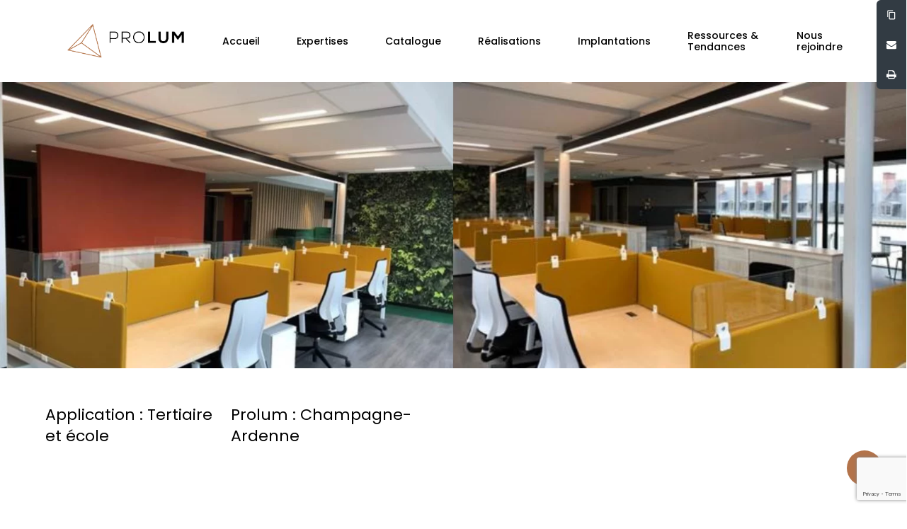

--- FILE ---
content_type: text/html; charset=UTF-8
request_url: https://www.prolum.fr/realisations/tertiaire-confort/
body_size: 20542
content:
<!doctype html>
<html lang="fr-FR" class="no-js">
<head>
	<meta charset="UTF-8">
	<meta name="viewport" content="width=device-width, initial-scale=1, maximum-scale=1, user-scalable=0" /><meta name='robots' content='index, follow, max-image-preview:large, max-snippet:-1, max-video-preview:-1' />

<!-- Google Tag Manager for WordPress by gtm4wp.com -->
<script data-cfasync="false" data-pagespeed-no-defer>
	var gtm4wp_datalayer_name = "dataLayer";
	var dataLayer = dataLayer || [];
</script>
<!-- End Google Tag Manager for WordPress by gtm4wp.com -->
	<!-- This site is optimized with the Yoast SEO plugin v26.6 - https://yoast.com/wordpress/plugins/seo/ -->
	<title>Tertiaire - Confort - Prolum</title>
	<meta name="description" content="Un bon confort génère une qualité de vie essentielle au quotidien et dans les relations entre utilisateurs d&#039;un bâtiment." />
	<link rel="canonical" href="https://www.prolum.fr/realisations/tertiaire-confort/" />
	<meta property="og:locale" content="fr_FR" />
	<meta property="og:type" content="article" />
	<meta property="og:title" content="Tertiaire - Confort - Prolum" />
	<meta property="og:description" content="Un bon confort génère une qualité de vie essentielle au quotidien et dans les relations entre utilisateurs d&#039;un bâtiment." />
	<meta property="og:url" content="https://www.prolum.fr/realisations/tertiaire-confort/" />
	<meta property="og:site_name" content="Prolum" />
	<meta property="article:modified_time" content="2022-04-20T07:49:32+00:00" />
	<meta property="og:image" content="https://www.prolum.fr/wp-content/uploads/2022/04/GABARIT-BANDEAU-ARTICLE-WORDPRESS-2048-×-647-px.png" />
	<meta property="og:image:width" content="2048" />
	<meta property="og:image:height" content="647" />
	<meta property="og:image:type" content="image/png" />
	<meta name="twitter:card" content="summary_large_image" />
	<script type="application/ld+json" class="yoast-schema-graph">{"@context":"https://schema.org","@graph":[{"@type":"WebPage","@id":"https://www.prolum.fr/realisations/tertiaire-confort/","url":"https://www.prolum.fr/realisations/tertiaire-confort/","name":"Tertiaire - Confort - Prolum","isPartOf":{"@id":"https://www.prolum.fr/#website"},"primaryImageOfPage":{"@id":"https://www.prolum.fr/realisations/tertiaire-confort/#primaryimage"},"image":{"@id":"https://www.prolum.fr/realisations/tertiaire-confort/#primaryimage"},"thumbnailUrl":"https://www.prolum.fr/wp-content/uploads/2022/04/GABARIT-BANDEAU-ARTICLE-WORDPRESS-2048-×-647-px.png","datePublished":"2022-04-11T10:45:45+00:00","dateModified":"2022-04-20T07:49:32+00:00","description":"Un bon confort génère une qualité de vie essentielle au quotidien et dans les relations entre utilisateurs d'un bâtiment.","inLanguage":"fr-FR","potentialAction":[{"@type":"ReadAction","target":["https://www.prolum.fr/realisations/tertiaire-confort/"]}]},{"@type":"ImageObject","inLanguage":"fr-FR","@id":"https://www.prolum.fr/realisations/tertiaire-confort/#primaryimage","url":"https://www.prolum.fr/wp-content/uploads/2022/04/GABARIT-BANDEAU-ARTICLE-WORDPRESS-2048-×-647-px.png","contentUrl":"https://www.prolum.fr/wp-content/uploads/2022/04/GABARIT-BANDEAU-ARTICLE-WORDPRESS-2048-×-647-px.png","width":2048,"height":647},{"@type":"WebSite","@id":"https://www.prolum.fr/#website","url":"https://www.prolum.fr/","name":"Prolum","description":"Grâce à vous, tout s&#039;éclaire.","publisher":{"@id":"https://www.prolum.fr/#organization"},"potentialAction":[{"@type":"SearchAction","target":{"@type":"EntryPoint","urlTemplate":"https://www.prolum.fr/?s={search_term_string}"},"query-input":{"@type":"PropertyValueSpecification","valueRequired":true,"valueName":"search_term_string"}}],"inLanguage":"fr-FR"},{"@type":"Organization","@id":"https://www.prolum.fr/#organization","name":"PROLUM","url":"https://www.prolum.fr/","logo":{"@type":"ImageObject","inLanguage":"fr-FR","@id":"https://www.prolum.fr/#/schema/logo/image/","url":"https://www.prolum.fr/wp-content/uploads/2021/06/Logo-prolum-seul-e1643105773509.png","contentUrl":"https://www.prolum.fr/wp-content/uploads/2021/06/Logo-prolum-seul-e1643105773509.png","width":573,"height":195,"caption":"PROLUM"},"image":{"@id":"https://www.prolum.fr/#/schema/logo/image/"}}]}</script>
	<!-- / Yoast SEO plugin. -->


<link rel='dns-prefetch' href='//fonts.googleapis.com' />
<link rel="alternate" type="application/rss+xml" title="Prolum &raquo; Flux" href="https://www.prolum.fr/feed/" />
<link rel="alternate" type="application/rss+xml" title="Prolum &raquo; Flux des commentaires" href="https://www.prolum.fr/comments/feed/" />
<link rel="alternate" title="oEmbed (JSON)" type="application/json+oembed" href="https://www.prolum.fr/wp-json/oembed/1.0/embed?url=https%3A%2F%2Fwww.prolum.fr%2Frealisations%2Ftertiaire-confort%2F" />
<link rel="alternate" title="oEmbed (XML)" type="text/xml+oembed" href="https://www.prolum.fr/wp-json/oembed/1.0/embed?url=https%3A%2F%2Fwww.prolum.fr%2Frealisations%2Ftertiaire-confort%2F&#038;format=xml" />
<link rel="preload" href="https://www.prolum.fr/wp-content/themes/salient/css/fonts/icomoon.woff?v=1.2" as="font" type="font/woff" crossorigin="anonymous"><style id='wp-img-auto-sizes-contain-inline-css' type='text/css'>
img:is([sizes=auto i],[sizes^="auto," i]){contain-intrinsic-size:3000px 1500px}
/*# sourceURL=wp-img-auto-sizes-contain-inline-css */
</style>
<style id='classic-theme-styles-inline-css' type='text/css'>
/*! This file is auto-generated */
.wp-block-button__link{color:#fff;background-color:#32373c;border-radius:9999px;box-shadow:none;text-decoration:none;padding:calc(.667em + 2px) calc(1.333em + 2px);font-size:1.125em}.wp-block-file__button{background:#32373c;color:#fff;text-decoration:none}
/*# sourceURL=/wp-includes/css/classic-themes.min.css */
</style>
<style id='global-styles-inline-css' type='text/css'>
:root{--wp--preset--aspect-ratio--square: 1;--wp--preset--aspect-ratio--4-3: 4/3;--wp--preset--aspect-ratio--3-4: 3/4;--wp--preset--aspect-ratio--3-2: 3/2;--wp--preset--aspect-ratio--2-3: 2/3;--wp--preset--aspect-ratio--16-9: 16/9;--wp--preset--aspect-ratio--9-16: 9/16;--wp--preset--color--black: #000000;--wp--preset--color--cyan-bluish-gray: #abb8c3;--wp--preset--color--white: #ffffff;--wp--preset--color--pale-pink: #f78da7;--wp--preset--color--vivid-red: #cf2e2e;--wp--preset--color--luminous-vivid-orange: #ff6900;--wp--preset--color--luminous-vivid-amber: #fcb900;--wp--preset--color--light-green-cyan: #7bdcb5;--wp--preset--color--vivid-green-cyan: #00d084;--wp--preset--color--pale-cyan-blue: #8ed1fc;--wp--preset--color--vivid-cyan-blue: #0693e3;--wp--preset--color--vivid-purple: #9b51e0;--wp--preset--gradient--vivid-cyan-blue-to-vivid-purple: linear-gradient(135deg,rgb(6,147,227) 0%,rgb(155,81,224) 100%);--wp--preset--gradient--light-green-cyan-to-vivid-green-cyan: linear-gradient(135deg,rgb(122,220,180) 0%,rgb(0,208,130) 100%);--wp--preset--gradient--luminous-vivid-amber-to-luminous-vivid-orange: linear-gradient(135deg,rgb(252,185,0) 0%,rgb(255,105,0) 100%);--wp--preset--gradient--luminous-vivid-orange-to-vivid-red: linear-gradient(135deg,rgb(255,105,0) 0%,rgb(207,46,46) 100%);--wp--preset--gradient--very-light-gray-to-cyan-bluish-gray: linear-gradient(135deg,rgb(238,238,238) 0%,rgb(169,184,195) 100%);--wp--preset--gradient--cool-to-warm-spectrum: linear-gradient(135deg,rgb(74,234,220) 0%,rgb(151,120,209) 20%,rgb(207,42,186) 40%,rgb(238,44,130) 60%,rgb(251,105,98) 80%,rgb(254,248,76) 100%);--wp--preset--gradient--blush-light-purple: linear-gradient(135deg,rgb(255,206,236) 0%,rgb(152,150,240) 100%);--wp--preset--gradient--blush-bordeaux: linear-gradient(135deg,rgb(254,205,165) 0%,rgb(254,45,45) 50%,rgb(107,0,62) 100%);--wp--preset--gradient--luminous-dusk: linear-gradient(135deg,rgb(255,203,112) 0%,rgb(199,81,192) 50%,rgb(65,88,208) 100%);--wp--preset--gradient--pale-ocean: linear-gradient(135deg,rgb(255,245,203) 0%,rgb(182,227,212) 50%,rgb(51,167,181) 100%);--wp--preset--gradient--electric-grass: linear-gradient(135deg,rgb(202,248,128) 0%,rgb(113,206,126) 100%);--wp--preset--gradient--midnight: linear-gradient(135deg,rgb(2,3,129) 0%,rgb(40,116,252) 100%);--wp--preset--font-size--small: 13px;--wp--preset--font-size--medium: 20px;--wp--preset--font-size--large: 36px;--wp--preset--font-size--x-large: 42px;--wp--preset--spacing--20: 0.44rem;--wp--preset--spacing--30: 0.67rem;--wp--preset--spacing--40: 1rem;--wp--preset--spacing--50: 1.5rem;--wp--preset--spacing--60: 2.25rem;--wp--preset--spacing--70: 3.38rem;--wp--preset--spacing--80: 5.06rem;--wp--preset--shadow--natural: 6px 6px 9px rgba(0, 0, 0, 0.2);--wp--preset--shadow--deep: 12px 12px 50px rgba(0, 0, 0, 0.4);--wp--preset--shadow--sharp: 6px 6px 0px rgba(0, 0, 0, 0.2);--wp--preset--shadow--outlined: 6px 6px 0px -3px rgb(255, 255, 255), 6px 6px rgb(0, 0, 0);--wp--preset--shadow--crisp: 6px 6px 0px rgb(0, 0, 0);}:where(.is-layout-flex){gap: 0.5em;}:where(.is-layout-grid){gap: 0.5em;}body .is-layout-flex{display: flex;}.is-layout-flex{flex-wrap: wrap;align-items: center;}.is-layout-flex > :is(*, div){margin: 0;}body .is-layout-grid{display: grid;}.is-layout-grid > :is(*, div){margin: 0;}:where(.wp-block-columns.is-layout-flex){gap: 2em;}:where(.wp-block-columns.is-layout-grid){gap: 2em;}:where(.wp-block-post-template.is-layout-flex){gap: 1.25em;}:where(.wp-block-post-template.is-layout-grid){gap: 1.25em;}.has-black-color{color: var(--wp--preset--color--black) !important;}.has-cyan-bluish-gray-color{color: var(--wp--preset--color--cyan-bluish-gray) !important;}.has-white-color{color: var(--wp--preset--color--white) !important;}.has-pale-pink-color{color: var(--wp--preset--color--pale-pink) !important;}.has-vivid-red-color{color: var(--wp--preset--color--vivid-red) !important;}.has-luminous-vivid-orange-color{color: var(--wp--preset--color--luminous-vivid-orange) !important;}.has-luminous-vivid-amber-color{color: var(--wp--preset--color--luminous-vivid-amber) !important;}.has-light-green-cyan-color{color: var(--wp--preset--color--light-green-cyan) !important;}.has-vivid-green-cyan-color{color: var(--wp--preset--color--vivid-green-cyan) !important;}.has-pale-cyan-blue-color{color: var(--wp--preset--color--pale-cyan-blue) !important;}.has-vivid-cyan-blue-color{color: var(--wp--preset--color--vivid-cyan-blue) !important;}.has-vivid-purple-color{color: var(--wp--preset--color--vivid-purple) !important;}.has-black-background-color{background-color: var(--wp--preset--color--black) !important;}.has-cyan-bluish-gray-background-color{background-color: var(--wp--preset--color--cyan-bluish-gray) !important;}.has-white-background-color{background-color: var(--wp--preset--color--white) !important;}.has-pale-pink-background-color{background-color: var(--wp--preset--color--pale-pink) !important;}.has-vivid-red-background-color{background-color: var(--wp--preset--color--vivid-red) !important;}.has-luminous-vivid-orange-background-color{background-color: var(--wp--preset--color--luminous-vivid-orange) !important;}.has-luminous-vivid-amber-background-color{background-color: var(--wp--preset--color--luminous-vivid-amber) !important;}.has-light-green-cyan-background-color{background-color: var(--wp--preset--color--light-green-cyan) !important;}.has-vivid-green-cyan-background-color{background-color: var(--wp--preset--color--vivid-green-cyan) !important;}.has-pale-cyan-blue-background-color{background-color: var(--wp--preset--color--pale-cyan-blue) !important;}.has-vivid-cyan-blue-background-color{background-color: var(--wp--preset--color--vivid-cyan-blue) !important;}.has-vivid-purple-background-color{background-color: var(--wp--preset--color--vivid-purple) !important;}.has-black-border-color{border-color: var(--wp--preset--color--black) !important;}.has-cyan-bluish-gray-border-color{border-color: var(--wp--preset--color--cyan-bluish-gray) !important;}.has-white-border-color{border-color: var(--wp--preset--color--white) !important;}.has-pale-pink-border-color{border-color: var(--wp--preset--color--pale-pink) !important;}.has-vivid-red-border-color{border-color: var(--wp--preset--color--vivid-red) !important;}.has-luminous-vivid-orange-border-color{border-color: var(--wp--preset--color--luminous-vivid-orange) !important;}.has-luminous-vivid-amber-border-color{border-color: var(--wp--preset--color--luminous-vivid-amber) !important;}.has-light-green-cyan-border-color{border-color: var(--wp--preset--color--light-green-cyan) !important;}.has-vivid-green-cyan-border-color{border-color: var(--wp--preset--color--vivid-green-cyan) !important;}.has-pale-cyan-blue-border-color{border-color: var(--wp--preset--color--pale-cyan-blue) !important;}.has-vivid-cyan-blue-border-color{border-color: var(--wp--preset--color--vivid-cyan-blue) !important;}.has-vivid-purple-border-color{border-color: var(--wp--preset--color--vivid-purple) !important;}.has-vivid-cyan-blue-to-vivid-purple-gradient-background{background: var(--wp--preset--gradient--vivid-cyan-blue-to-vivid-purple) !important;}.has-light-green-cyan-to-vivid-green-cyan-gradient-background{background: var(--wp--preset--gradient--light-green-cyan-to-vivid-green-cyan) !important;}.has-luminous-vivid-amber-to-luminous-vivid-orange-gradient-background{background: var(--wp--preset--gradient--luminous-vivid-amber-to-luminous-vivid-orange) !important;}.has-luminous-vivid-orange-to-vivid-red-gradient-background{background: var(--wp--preset--gradient--luminous-vivid-orange-to-vivid-red) !important;}.has-very-light-gray-to-cyan-bluish-gray-gradient-background{background: var(--wp--preset--gradient--very-light-gray-to-cyan-bluish-gray) !important;}.has-cool-to-warm-spectrum-gradient-background{background: var(--wp--preset--gradient--cool-to-warm-spectrum) !important;}.has-blush-light-purple-gradient-background{background: var(--wp--preset--gradient--blush-light-purple) !important;}.has-blush-bordeaux-gradient-background{background: var(--wp--preset--gradient--blush-bordeaux) !important;}.has-luminous-dusk-gradient-background{background: var(--wp--preset--gradient--luminous-dusk) !important;}.has-pale-ocean-gradient-background{background: var(--wp--preset--gradient--pale-ocean) !important;}.has-electric-grass-gradient-background{background: var(--wp--preset--gradient--electric-grass) !important;}.has-midnight-gradient-background{background: var(--wp--preset--gradient--midnight) !important;}.has-small-font-size{font-size: var(--wp--preset--font-size--small) !important;}.has-medium-font-size{font-size: var(--wp--preset--font-size--medium) !important;}.has-large-font-size{font-size: var(--wp--preset--font-size--large) !important;}.has-x-large-font-size{font-size: var(--wp--preset--font-size--x-large) !important;}
:where(.wp-block-post-template.is-layout-flex){gap: 1.25em;}:where(.wp-block-post-template.is-layout-grid){gap: 1.25em;}
:where(.wp-block-term-template.is-layout-flex){gap: 1.25em;}:where(.wp-block-term-template.is-layout-grid){gap: 1.25em;}
:where(.wp-block-columns.is-layout-flex){gap: 2em;}:where(.wp-block-columns.is-layout-grid){gap: 2em;}
:root :where(.wp-block-pullquote){font-size: 1.5em;line-height: 1.6;}
/*# sourceURL=global-styles-inline-css */
</style>
<link rel='stylesheet' id='contact-form-7-css' href='https://www.prolum.fr/wp-content/plugins/contact-form-7/includes/css/styles.css?ver=6.1.4' type='text/css' media='all' />
<link rel='stylesheet' id='nectar-portfolio-css' href='https://www.prolum.fr/wp-content/plugins/salient-portfolio/css/portfolio.css?ver=1.7.1' type='text/css' media='all' />
<link rel='stylesheet' id='salient-social-css' href='https://www.prolum.fr/wp-content/plugins/salient-social/css/style.css?ver=1.2.1' type='text/css' media='all' />
<style id='salient-social-inline-css' type='text/css'>

  .sharing-default-minimal .nectar-love.loved,
  body .nectar-social[data-color-override="override"].fixed > a:before, 
  body .nectar-social[data-color-override="override"].fixed .nectar-social-inner a,
  .sharing-default-minimal .nectar-social[data-color-override="override"] .nectar-social-inner a:hover,
  .nectar-social.vertical[data-color-override="override"] .nectar-social-inner a:hover {
    background-color: #b3734a;
  }
  .nectar-social.hover .nectar-love.loved,
  .nectar-social.hover > .nectar-love-button a:hover,
  .nectar-social[data-color-override="override"].hover > div a:hover,
  #single-below-header .nectar-social[data-color-override="override"].hover > div a:hover,
  .nectar-social[data-color-override="override"].hover .share-btn:hover,
  .sharing-default-minimal .nectar-social[data-color-override="override"] .nectar-social-inner a {
    border-color: #b3734a;
  }
  #single-below-header .nectar-social.hover .nectar-love.loved i,
  #single-below-header .nectar-social.hover[data-color-override="override"] a:hover,
  #single-below-header .nectar-social.hover[data-color-override="override"] a:hover i,
  #single-below-header .nectar-social.hover .nectar-love-button a:hover i,
  .nectar-love:hover i,
  .hover .nectar-love:hover .total_loves,
  .nectar-love.loved i,
  .nectar-social.hover .nectar-love.loved .total_loves,
  .nectar-social.hover .share-btn:hover, 
  .nectar-social[data-color-override="override"].hover .nectar-social-inner a:hover,
  .nectar-social[data-color-override="override"].hover > div:hover span,
  .sharing-default-minimal .nectar-social[data-color-override="override"] .nectar-social-inner a:not(:hover) i,
  .sharing-default-minimal .nectar-social[data-color-override="override"] .nectar-social-inner a:not(:hover) {
    color: #b3734a;
  }
/*# sourceURL=salient-social-inline-css */
</style>
<link rel='stylesheet' id='shared-files-css' href='https://www.prolum.fr/wp-content/plugins/shared-files-pro/dist/css/p.css?ver=1.7.56' type='text/css' media='all' />
<style id='shared-files-inline-css' type='text/css'>
.shared-files-container .shared-files-main-file-list li { margin-bottom: 16px; } .shared-files-main-elements { background: #f7f7f7; padding: 20px 10px; border-radius: 10px; } 
/*# sourceURL=shared-files-inline-css */
</style>
<link rel='stylesheet' id='shared-files-basiclightbox-css' href='https://www.prolum.fr/wp-content/plugins/shared-files-pro/dist/basiclightbox/basicLightbox.min.css?ver=1.7.56' type='text/css' media='all' />
<link rel='stylesheet' id='ivory-search-styles-css' href='https://www.prolum.fr/wp-content/plugins/add-search-to-menu/public/css/ivory-search.min.css?ver=5.5.13' type='text/css' media='all' />
<link rel='stylesheet' id='salient-grid-system-css' href='https://www.prolum.fr/wp-content/themes/salient/css/build/grid-system.css?ver=14.0' type='text/css' media='all' />
<link rel='stylesheet' id='main-styles-css' href='https://www.prolum.fr/wp-content/themes/salient/css/build/style.css?ver=14.0' type='text/css' media='all' />
<style id='main-styles-inline-css' type='text/css'>

		@font-face{
		     font-family:'Open Sans';
		     src:url('https://www.prolum.fr/wp-content/themes/salient/css/fonts/OpenSans-Light.woff') format('woff');
		     font-weight:300;
		     font-style:normal; font-display: swap;
		}
		 @font-face{
		     font-family:'Open Sans';
		     src:url('https://www.prolum.fr/wp-content/themes/salient/css/fonts/OpenSans-Regular.woff') format('woff');
		     font-weight:400;
		     font-style:normal; font-display: swap;
		}
		 @font-face{
		     font-family:'Open Sans';
		     src:url('https://www.prolum.fr/wp-content/themes/salient/css/fonts/OpenSans-SemiBold.woff') format('woff');
		     font-weight:600;
		     font-style:normal; font-display: swap;
		}
		 @font-face{
		     font-family:'Open Sans';
		     src:url('https://www.prolum.fr/wp-content/themes/salient/css/fonts/OpenSans-Bold.woff') format('woff');
		     font-weight:700;
		     font-style:normal; font-display: swap;
		}
/*# sourceURL=main-styles-inline-css */
</style>
<link rel='stylesheet' id='nectar-single-styles-css' href='https://www.prolum.fr/wp-content/themes/salient/css/build/single.css?ver=14.0' type='text/css' media='all' />
<link rel='stylesheet' id='nectar-owl-carousel-css' href='https://www.prolum.fr/wp-content/themes/salient/css/build/plugins/owl-carousel.css?ver=14.0' type='text/css' media='all' />
<link rel='stylesheet' id='nectar-element-recent-posts-css' href='https://www.prolum.fr/wp-content/themes/salient/css/build/elements/element-recent-posts.css?ver=14.0' type='text/css' media='all' />
<link rel='stylesheet' id='responsive-css' href='https://www.prolum.fr/wp-content/themes/salient/css/build/responsive.css?ver=14.0' type='text/css' media='all' />
<link rel='stylesheet' id='skin-material-css' href='https://www.prolum.fr/wp-content/themes/salient/css/build/skin-material.css?ver=14.0' type='text/css' media='all' />
<link rel='stylesheet' id='salient-wp-menu-dynamic-css' href='https://www.prolum.fr/wp-content/uploads/salient/menu-dynamic.css?ver=67887' type='text/css' media='all' />
<link rel='stylesheet' id='nectar-widget-posts-css' href='https://www.prolum.fr/wp-content/themes/salient/css/build/elements/widget-nectar-posts.css?ver=14.0' type='text/css' media='all' />
<link rel='stylesheet' id='dynamic-css-css' href='https://www.prolum.fr/wp-content/themes/salient/css/salient-dynamic-styles.css?ver=12457' type='text/css' media='all' />
<style id='dynamic-css-inline-css' type='text/css'>
#page-header-bg.fullscreen-header,#page-header-wrap.fullscreen-header{width:100%;position:relative;transition:none;-webkit-transition:none;z-index:2}#page-header-wrap.fullscreen-header{background-color:#2b2b2b}#page-header-bg.fullscreen-header .span_6{opacity:1}#page-header-bg.fullscreen-header[data-alignment-v="middle"] .span_6{top:50%!important}.default-blog-title.fullscreen-header{position:relative}@media only screen and (min-width :1px) and (max-width :999px){#page-header-bg[data-parallax="1"][data-alignment-v="middle"].fullscreen-header .span_6{-webkit-transform:translateY(-50%)!important;transform:translateY(-50%)!important;}#page-header-bg[data-parallax="1"][data-alignment-v="middle"].fullscreen-header .nectar-particles .span_6{-webkit-transform:none!important;transform:none!important;}#page-header-bg.fullscreen-header .row{top:0!important;}}body.material #page-header-bg.fullscreen-header .inner-wrap >a:hover{box-shadow:0 10px 24px rgba(0,0,0,0.15);}#page-header-bg.fullscreen-header .author-section .meta-category{display:block;}#page-header-bg.fullscreen-header .author-section .meta-category a,#page-header-bg.fullscreen-header .author-section,#page-header-bg.fullscreen-header .meta-author img{display:inline-block}#page-header-bg h1{padding-top:5px;padding-bottom:5px}.single-post #page-header-bg.fullscreen-header h1{margin:0 auto;}#page-header-bg.fullscreen-header .author-section{width:auto}#page-header-bg.fullscreen-header .author-section .avatar-post-info,#page-header-bg.fullscreen-header .author-section .meta-author{text-align:center}#page-header-bg.fullscreen-header .author-section .avatar-post-info{margin-top:13px;margin-left:0}#page-header-bg.fullscreen-header .author-section .meta-author{top:0}#page-header-bg.fullscreen-header .author-section{margin-top:25px}#page-header-bg.fullscreen-header .author-section .meta-author{display:block;float:none}.single-post #page-header-bg.fullscreen-header,.single-post #single-below-header.fullscreen-header{background-color:#f6f6f6}.single-post #single-below-header.fullscreen-header{border-top:1px solid #DDD;border-bottom:none!important}@media only screen and (min-width:1000px){body #ajax-content-wrap.no-scroll{min-height:calc(100vh - 116px);height:calc(100vh - 116px)!important;}}@media only screen and (min-width:1000px){#page-header-wrap.fullscreen-header,#page-header-wrap.fullscreen-header #page-header-bg,html:not(.nectar-box-roll-loaded) .nectar-box-roll > #page-header-bg.fullscreen-header,.nectar_fullscreen_zoom_recent_projects,#nectar_fullscreen_rows:not(.afterLoaded) > div{height:calc(100vh - 115px);}.wpb_row.vc_row-o-full-height.top-level,.wpb_row.vc_row-o-full-height.top-level > .col.span_12{min-height:calc(100vh - 115px);}html:not(.nectar-box-roll-loaded) .nectar-box-roll > #page-header-bg.fullscreen-header{top:116px;}.nectar-slider-wrap[data-fullscreen="true"]:not(.loaded),.nectar-slider-wrap[data-fullscreen="true"]:not(.loaded) .swiper-container{height:calc(100vh - 114px)!important;}.admin-bar .nectar-slider-wrap[data-fullscreen="true"]:not(.loaded),.admin-bar .nectar-slider-wrap[data-fullscreen="true"]:not(.loaded) .swiper-container{height:calc(100vh - 114px - 32px)!important;}}@media only screen and (max-width:999px){.using-mobile-browser #page-header-wrap.fullscreen-header,.using-mobile-browser #page-header-wrap.fullscreen-header #page-header-bg{height:calc(100vh - 121px);}.using-mobile-browser #nectar_fullscreen_rows:not(.afterLoaded):not([data-mobile-disable="on"]) > div{height:calc(100vh - 121px);}.using-mobile-browser .wpb_row.vc_row-o-full-height.top-level,.using-mobile-browser .wpb_row.vc_row-o-full-height.top-level > .col.span_12,[data-permanent-transparent="1"].using-mobile-browser .wpb_row.vc_row-o-full-height.top-level,[data-permanent-transparent="1"].using-mobile-browser .wpb_row.vc_row-o-full-height.top-level > .col.span_12{min-height:calc(100vh - 121px);}#page-header-wrap.fullscreen-header,#page-header-wrap.fullscreen-header #page-header-bg,html:not(.nectar-box-roll-loaded) .nectar-box-roll > #page-header-bg.fullscreen-header,.nectar_fullscreen_zoom_recent_projects,.nectar-slider-wrap[data-fullscreen="true"]:not(.loaded),.nectar-slider-wrap[data-fullscreen="true"]:not(.loaded) .swiper-container,#nectar_fullscreen_rows:not(.afterLoaded):not([data-mobile-disable="on"]) > div{height:calc(100vh - 68px);}.wpb_row.vc_row-o-full-height.top-level,.wpb_row.vc_row-o-full-height.top-level > .col.span_12{min-height:calc(100vh - 68px);}body[data-transparent-header="false"] #ajax-content-wrap.no-scroll{min-height:calc(100vh - 68px);height:calc(100vh - 68px);}}#ajax-content-wrap .vc_row.left_padding_5pct .row_col_wrap_12{padding-left:5%;}#ajax-content-wrap .vc_row.right_padding_5pct .row_col_wrap_12{padding-right:5%;}body .container-wrap .wpb_row[data-column-margin="none"]:not(.full-width-section):not(.full-width-content){margin-bottom:0;}body .container-wrap .vc_row-fluid[data-column-margin="none"] > .span_12,body .container-wrap .vc_row-fluid[data-column-margin="none"] .full-page-inner > .container > .span_12,body .container-wrap .vc_row-fluid[data-column-margin="none"] .full-page-inner > .span_12{margin-left:0;margin-right:0;}body .container-wrap .vc_row-fluid[data-column-margin="none"] .wpb_column:not(.child_column),body .container-wrap .inner_row[data-column-margin="none"] .child_column{padding-left:0;padding-right:0;}.col.padding-4-percent > .vc_column-inner,.col.padding-4-percent > .n-sticky > .vc_column-inner{padding:calc(600px * 0.06);}@media only screen and (max-width:690px){.col.padding-4-percent > .vc_column-inner,.col.padding-4-percent > .n-sticky > .vc_column-inner{padding:calc(100vw * 0.06);}}@media only screen and (min-width:1000px){.col.padding-4-percent > .vc_column-inner,.col.padding-4-percent > .n-sticky > .vc_column-inner{padding:calc((100vw - 180px) * 0.04);}.column_container:not(.vc_col-sm-12) .col.padding-4-percent > .vc_column-inner{padding:calc((100vw - 180px) * 0.02);}}@media only screen and (min-width:1425px){.col.padding-4-percent > .vc_column-inner{padding:calc(1245px * 0.04);}.column_container:not(.vc_col-sm-12) .col.padding-4-percent > .vc_column-inner{padding:calc(1245px * 0.02);}}.full-width-content .col.padding-4-percent > .vc_column-inner{padding:calc(100vw * 0.04);}@media only screen and (max-width:999px){.full-width-content .col.padding-4-percent > .vc_column-inner{padding:calc(100vw * 0.06);}}@media only screen and (min-width:1000px){.full-width-content .column_container:not(.vc_col-sm-12) .col.padding-4-percent > .vc_column-inner{padding:calc(100vw * 0.02);}}body #ajax-content-wrap .col[data-padding-pos="right"] > .vc_column-inner,#ajax-content-wrap .col[data-padding-pos="right"] > .n-sticky > .vc_column-inner{padding-left:0;padding-top:0;padding-bottom:0}body #ajax-content-wrap .col[data-padding-pos="left"] > .vc_column-inner,#ajax-content-wrap .col[data-padding-pos="left"] > .n-sticky > .vc_column-inner{padding-right:0;padding-top:0;padding-bottom:0}@media only screen and (max-width:999px){body .vc_row-fluid:not(.full-width-content) > .span_12 .vc_col-sm-2:not(:last-child):not([class*="vc_col-xs-"]){margin-bottom:25px;}}@media only screen and (min-width :690px) and (max-width :999px){body .vc_col-sm-2{width:31.2%;margin-left:3.1%;}body .full-width-content .vc_col-sm-2{width:33.3%;margin-left:0;}.vc_row-fluid .vc_col-sm-2[class*="vc_col-sm-"]:first-child:not([class*="offset"]),.vc_row-fluid .vc_col-sm-2[class*="vc_col-sm-"]:nth-child(3n+4):not([class*="offset"]){margin-left:0;}}@media only screen and (max-width :690px){body .vc_row-fluid .vc_col-sm-2:not([class*="vc_col-xs"]),body .vc_row-fluid.full-width-content .vc_col-sm-2:not([class*="vc_col-xs"]){width:50%;}.vc_row-fluid .vc_col-sm-2[class*="vc_col-sm-"]:first-child:not([class*="offset"]),.vc_row-fluid .vc_col-sm-2[class*="vc_col-sm-"]:nth-child(2n+3):not([class*="offset"]){margin-left:0;}}.img-with-aniamtion-wrap[data-border-radius="none"] .img-with-animation,.img-with-aniamtion-wrap[data-border-radius="none"] .hover-wrap{border-radius:none;}@media only screen and (max-width :999px){body .img-with-aniamtion-wrap[data-max-width-mobile="150%"] .inner{width:150%;}}.nectar-split-heading .heading-line{display:block;overflow:hidden;position:relative}.nectar-split-heading .heading-line >div{display:block;transform:translateY(200%);-webkit-transform:translateY(200%)}.nectar-split-heading h1{margin-bottom:0}@media only screen and (min-width:1000px){.nectar-split-heading[data-custom-font-size="true"] h1,.nectar-split-heading[data-custom-font-size="true"] h2,.row .nectar-split-heading[data-custom-font-size="true"] h3,.row .nectar-split-heading[data-custom-font-size="true"] h4,.row .nectar-split-heading[data-custom-font-size="true"] h5,.row .nectar-split-heading[data-custom-font-size="true"] h6,.row .nectar-split-heading[data-custom-font-size="true"] i{font-size:inherit;line-height:inherit;}}.centered-text .nectar-split-heading[data-animation-type="line-reveal-by-space"] h1,.centered-text .nectar-split-heading[data-animation-type="line-reveal-by-space"] h2,.centered-text .nectar-split-heading[data-animation-type="line-reveal-by-space"] h3,.centered-text .nectar-split-heading[data-animation-type="line-reveal-by-space"] h4{margin:0 auto;}.nectar-split-heading[data-animation-type="line-reveal-by-space"]:not(.markup-generated){opacity:0;}@media only screen and (max-width:999px){.nectar-split-heading[data-m-rm-animation="true"]{opacity:1!important;}}.nectar-split-heading[data-animation-type="line-reveal-by-space"] > * > span{position:relative;display:inline-block;overflow:hidden;}.nectar-split-heading[data-animation-type="line-reveal-by-space"] span{vertical-align:bottom;}.nectar-split-heading[data-animation-type="line-reveal-by-space"] span,.nectar-split-heading[data-animation-type="line-reveal-by-space"]:not(.markup-generated) > *{line-height:1.2;}.nectar-split-heading[data-animation-type="line-reveal-by-space"][data-stagger="true"]:not([data-text-effect*="letter-reveal"]) span .inner{transition:transform 1.2s cubic-bezier(0.25,1,0.5,1),opacity 1.2s cubic-bezier(0.25,1,0.5,1);}.nectar-split-heading[data-animation-type="line-reveal-by-space"] span .inner{position:relative;display:inline-block;-webkit-transform:translateY(1.3em);transform:translateY(1.3em);}.nectar-split-heading[data-animation-type="line-reveal-by-space"] span .inner.animated{-webkit-transform:none;transform:none;opacity:1;}#ajax-content-wrap .nectar-split-heading[data-text-effect="none"]{opacity:1;}.nectar-split-heading[data-animation-type="line-reveal-by-space"][data-align="left"]{display:flex;justify-content:flex-start;}.nectar-split-heading[data-animation-type="line-reveal-by-space"][data-align="center"]{display:flex;justify-content:center;}.nectar-split-heading[data-animation-type="line-reveal-by-space"][data-align="right"]{display:flex;justify-content:flex-end;}@media only screen and (max-width:1000px){.nectar-split-heading[data-animation-type="line-reveal-by-space"][data-m-align="left"]{display:flex;justify-content:flex-start;}.nectar-split-heading[data-animation-type="line-reveal-by-space"][data-m-align="center"]{display:flex;justify-content:center;}.nectar-split-heading[data-animation-type="line-reveal-by-space"][data-m-align="right"]{display:flex;justify-content:flex-end;}}.nectar-simple-slider .cell.text-color-ffffff .inner{color:#ffffff;}#ajax-content-wrap .nectar-simple-slider .cell.bg-pos-center-center > .bg-layer-wrap .bg-layer{background-position:center center;}.nectar-simple-slider .cell.color-overlay-1-transparent > .bg-layer-wrap > .color-overlay{background-color:transparent;}.screen-reader-text,.nectar-skip-to-content:not(:focus){border:0;clip:rect(1px,1px,1px,1px);clip-path:inset(50%);height:1px;margin:-1px;overflow:hidden;padding:0;position:absolute!important;width:1px;word-wrap:normal!important;}
:root {
    --brown: #b3734a;
    --black: #000000;
    --white: #FFFFFF;
}
small {
    font-size: 75%;
}
.logo-with-border {
    border: solid 2px #dbdbdb;
}
.color-white {
    color: #FFFFFF !important;
}
.title-white-black {
    color: var(--white);
}
.title-white-black span {
    color: var(--black) !important;
}
.wpcf7-submit {
    display: flex;
    align-content: center;
    line-height: 1;
}
.wpcf7-submit .far {
    margin-left: 5px;
}
.wpcf7-submit + br {
    display: none;
}
.nectar-wpcf7-inline-field {
    display: block !important;
}
.submit-icon {
    justify-content: center;
}
/* SEARCH FORM */
.is-search-submit:hover {
    transform: translateY(0) !important;
}
.is-search-form {
    display: flex;
}
.is-search-form input.is-search-input {
    border-color: var(--brown) !important;
}
.is-search-form .is-screen-reader-text {
    display: none;
}
.is-search-form .is-search-submit {
    padding: 0 !important;
    position: relative;
    background-color: transparent !important;
}
.is-search-form .is-search-icon {
    position: absolute;
    top: 0;
    left: 0;
    padding: 0;
    background-color: #000000;
    border: none;
}
.is-form-style .is-search-submit path {
    fill: #FFFFFF;
}
/* end of SEARCH FORM */
/* TEAM MEMBER */
@media screen and (min-width: 1000px) {
    .team-member-row .team-member-block-text {}
    .team-member-row .team-member-block-text .vc_column-inner {
        height: 100%;
        position: relative;
    }
    .team-member-row .team-member-block-text .vc_column-inner .wpb_wrapper {
        position: absolute;
        top: 50%;
    	left: 50%;
    	transform: translate(-50%, -50%);
    }   
}
/* END OF TEAM MEMBER*/
/* EXPERTISE */
div[data-fullscreen-anchor-id="values-wheel"] .using-image {
    background-size: contain;
}
/* end of EXPERTISE */

/* REALISATIONS */
.nectar-post-grid .nectar-post-grid-item .content .post-heading {
    max-width: 100%;
}
#full_width_portfolio .project-title {
    display: none;
    visibility: hidden;
}
.realisation-storytelling {
    color: #000000 !important;
}
.realisation-storytelling ul {
    list-style: disc !important;
    color: #000000 !important;
}
#realisations-search .is-search-submit {
    border-radius: 0 !important;
    padding-right: 0 !important;
}
#realisations-search .is-search-submit:hover {
    transform: translateY(0) !important;
}
#realisations-search .is-search-submit .is-search-icon {
    background-color: var(--brown);
}
#footer-widgets .agence {
    font-size: 12px;
    font-family: 'Poppins';
    line-height: 1.2;
    margin-bottom: 10px;
}
#footer-widgets .agence strong {
    font-size: 14px;
}

.profil .wpb_wrapper >div {
    margin-bottom: 0;
}

.nttip.open .inner a {
    display: block !important;
}
/*# sourceURL=dynamic-css-inline-css */
</style>
<link rel='stylesheet' id='salient-child-style-css' href='https://www.prolum.fr/wp-content/themes/prolum/style.css?ver=14.0' type='text/css' media='all' />
<link rel='stylesheet' id='redux-google-fonts-salient_redux-css' href='https://fonts.googleapis.com/css?family=Poppins%3A500%2C600%2C400%2C700%2C400italic&#038;subset=latin&#038;display=swap&#038;ver=1723625771' type='text/css' media='all' />
<script type="text/javascript" src="https://www.prolum.fr/wp-includes/js/jquery/jquery.min.js?ver=3.7.1" id="jquery-core-js"></script>
<script type="text/javascript" src="https://www.prolum.fr/wp-includes/js/jquery/jquery-migrate.min.js?ver=3.4.1" id="jquery-migrate-js"></script>
<script type="text/javascript" id="3d-flip-book-client-locale-loader-js-extra">
/* <![CDATA[ */
var FB3D_CLIENT_LOCALE = {"ajaxurl":"https://www.prolum.fr/wp-admin/admin-ajax.php","dictionary":{"Table of contents":"Table of contents","Close":"Close","Bookmarks":"Bookmarks","Thumbnails":"Thumbnails","Search":"Search","Share":"Share","Facebook":"Facebook","Twitter":"Twitter","Email":"Email","Play":"Play","Previous page":"Previous page","Next page":"Next page","Zoom in":"Zoom in","Zoom out":"Zoom out","Fit view":"Fit view","Auto play":"Auto play","Full screen":"Full screen","More":"More","Smart pan":"Smart pan","Single page":"Single page","Sounds":"Sounds","Stats":"Stats","Print":"Print","Download":"Download","Goto first page":"Goto first page","Goto last page":"Goto last page"},"images":"https://www.prolum.fr/wp-content/plugins/interactive-3d-flipbook-powered-physics-engine/assets/images/","jsData":{"urls":[],"posts":{"ids_mis":[],"ids":[]},"pages":[],"firstPages":[],"bookCtrlProps":[],"bookTemplates":[]},"key":"3d-flip-book","pdfJS":{"pdfJsLib":"https://www.prolum.fr/wp-content/plugins/interactive-3d-flipbook-powered-physics-engine/assets/js/pdf.min.js?ver=4.3.136","pdfJsWorker":"https://www.prolum.fr/wp-content/plugins/interactive-3d-flipbook-powered-physics-engine/assets/js/pdf.worker.js?ver=4.3.136","stablePdfJsLib":"https://www.prolum.fr/wp-content/plugins/interactive-3d-flipbook-powered-physics-engine/assets/js/stable/pdf.min.js?ver=2.5.207","stablePdfJsWorker":"https://www.prolum.fr/wp-content/plugins/interactive-3d-flipbook-powered-physics-engine/assets/js/stable/pdf.worker.js?ver=2.5.207","pdfJsCMapUrl":"https://www.prolum.fr/wp-content/plugins/interactive-3d-flipbook-powered-physics-engine/assets/cmaps/"},"cacheurl":"https://www.prolum.fr/wp-content/uploads/3d-flip-book/cache/","pluginsurl":"https://www.prolum.fr/wp-content/plugins/","pluginurl":"https://www.prolum.fr/wp-content/plugins/interactive-3d-flipbook-powered-physics-engine/","thumbnailSize":{"width":"150","height":"150"},"version":"1.16.17"};
//# sourceURL=3d-flip-book-client-locale-loader-js-extra
/* ]]> */
</script>
<script type="text/javascript" src="https://www.prolum.fr/wp-content/plugins/interactive-3d-flipbook-powered-physics-engine/assets/js/client-locale-loader.js?ver=1.16.17" id="3d-flip-book-client-locale-loader-js" async="async" data-wp-strategy="async"></script>
<script type="text/javascript" src="https://www.prolum.fr/wp-content/plugins/shared-files-pro/dist/js/p.js?ver=1.7.56" id="shared-files-js"></script>
<script type="text/javascript" id="shared-files-js-after">
/* <![CDATA[ */
jQuery(document).ready(function($) {
      if (typeof ajaxurl === 'undefined') {
        ajaxurl = 'https://www.prolum.fr/wp-admin/admin-ajax.php'; // get ajaxurl
      }
      });
//# sourceURL=shared-files-js-after
/* ]]> */
</script>
<script type="text/javascript" src="https://www.prolum.fr/wp-content/plugins/shared-files-pro/dist/basiclightbox/basicLightbox.min.js?ver=1.7.56" id="shared-files-basiclightbox-js"></script>
<link rel="https://api.w.org/" href="https://www.prolum.fr/wp-json/" /><link rel="EditURI" type="application/rsd+xml" title="RSD" href="https://www.prolum.fr/xmlrpc.php?rsd" />

<link rel='shortlink' href='https://www.prolum.fr/?p=10072' />

		<!-- GA Google Analytics @ https://m0n.co/ga -->
		<script async src="https://www.googletagmanager.com/gtag/js?id=UA-135920107-1"></script>
		<script>
			window.dataLayer = window.dataLayer || [];
			function gtag(){dataLayer.push(arguments);}
			gtag('js', new Date());
			gtag('config', 'UA-135920107-1');
		</script>

	
<!-- Google Tag Manager for WordPress by gtm4wp.com -->
<!-- GTM Container placement set to automatic -->
<script data-cfasync="false" data-pagespeed-no-defer type="text/javascript">
	var dataLayer_content = {"pagePostType":"portfolio","pagePostType2":"single-portfolio","pagePostAuthor":"Stéphanie Trouillet"};
	dataLayer.push( dataLayer_content );
</script>
<script data-cfasync="false" data-pagespeed-no-defer type="text/javascript">
(function(w,d,s,l,i){w[l]=w[l]||[];w[l].push({'gtm.start':
new Date().getTime(),event:'gtm.js'});var f=d.getElementsByTagName(s)[0],
j=d.createElement(s),dl=l!='dataLayer'?'&l='+l:'';j.async=true;j.src=
'//www.googletagmanager.com/gtm.js?id='+i+dl;f.parentNode.insertBefore(j,f);
})(window,document,'script','dataLayer','GTM-NVJCZVFX');
</script>
<!-- End Google Tag Manager for WordPress by gtm4wp.com --><script type="text/javascript"> var root = document.getElementsByTagName( "html" )[0]; root.setAttribute( "class", "js" ); </script><meta name="generator" content="Elementor 3.34.0; features: additional_custom_breakpoints; settings: css_print_method-external, google_font-enabled, font_display-auto">
<style type="text/css">.recentcomments a{display:inline !important;padding:0 !important;margin:0 !important;}</style>			<style>
				.e-con.e-parent:nth-of-type(n+4):not(.e-lazyloaded):not(.e-no-lazyload),
				.e-con.e-parent:nth-of-type(n+4):not(.e-lazyloaded):not(.e-no-lazyload) * {
					background-image: none !important;
				}
				@media screen and (max-height: 1024px) {
					.e-con.e-parent:nth-of-type(n+3):not(.e-lazyloaded):not(.e-no-lazyload),
					.e-con.e-parent:nth-of-type(n+3):not(.e-lazyloaded):not(.e-no-lazyload) * {
						background-image: none !important;
					}
				}
				@media screen and (max-height: 640px) {
					.e-con.e-parent:nth-of-type(n+2):not(.e-lazyloaded):not(.e-no-lazyload),
					.e-con.e-parent:nth-of-type(n+2):not(.e-lazyloaded):not(.e-no-lazyload) * {
						background-image: none !important;
					}
				}
			</style>
			<meta name="generator" content="Powered by WPBakery Page Builder - drag and drop page builder for WordPress."/>
<link rel="icon" href="https://www.prolum.fr/wp-content/uploads/2022/01/cropped-favicon-prolum-2-32x32.jpg" sizes="32x32" />
<link rel="icon" href="https://www.prolum.fr/wp-content/uploads/2022/01/cropped-favicon-prolum-2-192x192.jpg" sizes="192x192" />
<link rel="apple-touch-icon" href="https://www.prolum.fr/wp-content/uploads/2022/01/cropped-favicon-prolum-2-180x180.jpg" />
<meta name="msapplication-TileImage" content="https://www.prolum.fr/wp-content/uploads/2022/01/cropped-favicon-prolum-2-270x270.jpg" />
<style type="text/css" data-type="vc_shortcodes-custom-css">.vc_custom_1642406440184{margin-bottom: 0px !important;padding-bottom: 0px !important;}</style><noscript><style> .wpb_animate_when_almost_visible { opacity: 1; }</style></noscript>			<style type="text/css">
					</style>
		</head><body class="wp-singular portfolio-template-default single single-portfolio postid-10072 wp-theme-salient wp-child-theme-prolum salient material wpb-js-composer js-comp-ver-6.7 vc_responsive elementor-default elementor-kit-6303" data-footer-reveal="1" data-footer-reveal-shadow="none" data-header-format="default" data-body-border="off" data-boxed-style="" data-header-breakpoint="1000" data-dropdown-style="minimal" data-cae="easeOutExpo" data-cad="1350" data-megamenu-width="contained" data-aie="fade-in" data-ls="fancybox" data-apte="standard" data-hhun="0" data-fancy-form-rcs="default" data-form-style="default" data-form-submit="regular" data-is="minimal" data-button-style="rounded_shadow" data-user-account-button="false" data-flex-cols="true" data-col-gap="40px" data-header-inherit-rc="false" data-header-search="false" data-animated-anchors="true" data-ajax-transitions="false" data-full-width-header="false" data-slide-out-widget-area="true" data-slide-out-widget-area-style="slide-out-from-right" data-user-set-ocm="off" data-loading-animation="none" data-bg-header="false" data-responsive="1" data-ext-responsive="true" data-ext-padding="90" data-header-resize="1" data-header-color="custom" data-transparent-header="false" data-cart="false" data-remove-m-parallax="" data-remove-m-video-bgs="" data-m-animate="0" data-force-header-trans-color="light" data-smooth-scrolling="0" data-permanent-transparent="false" >
	
	<script type="text/javascript">
	 (function(window, document) {

		 if(navigator.userAgent.match(/(Android|iPod|iPhone|iPad|BlackBerry|IEMobile|Opera Mini)/)) {
			 document.body.className += " using-mobile-browser mobile ";
		 }

		 if( !("ontouchstart" in window) ) {

			 var body = document.querySelector("body");
			 var winW = window.innerWidth;
			 var bodyW = body.clientWidth;

			 if (winW > bodyW + 4) {
				 body.setAttribute("style", "--scroll-bar-w: " + (winW - bodyW - 4) + "px");
			 } else {
				 body.setAttribute("style", "--scroll-bar-w: 0px");
			 }
		 }

	 })(window, document);
   </script>
<!-- GTM Container placement set to automatic -->
<!-- Google Tag Manager (noscript) -->
				<noscript><iframe src="https://www.googletagmanager.com/ns.html?id=GTM-NVJCZVFX" height="0" width="0" style="display:none;visibility:hidden" aria-hidden="true"></iframe></noscript>
<!-- End Google Tag Manager (noscript) --><a href="#ajax-content-wrap" class="nectar-skip-to-content">Skip to main content</a><div class="ocm-effect-wrap"><div class="ocm-effect-wrap-inner">	
	<div id="header-space"  data-header-mobile-fixed='1'></div> 
	
		<div id="header-outer" data-has-menu="true" data-has-buttons="no" data-header-button_style="default" data-using-pr-menu="false" data-mobile-fixed="1" data-ptnm="false" data-lhe="animated_underline" data-user-set-bg="#ffffff" data-format="default" data-permanent-transparent="false" data-megamenu-rt="0" data-remove-fixed="0" data-header-resize="1" data-cart="false" data-transparency-option="0" data-box-shadow="none" data-shrink-num="6" data-using-secondary="0" data-using-logo="1" data-logo-height="60" data-m-logo-height="45" data-padding="28" data-full-width="false" data-condense="false" >
		
<div id="search-outer" class="nectar">
	<div id="search">
		<div class="container">
			 <div id="search-box">
				 <div class="inner-wrap">
					 <div class="col span_12">
						  <form role="search" action="https://www.prolum.fr/" method="GET">
														 <input type="text" name="s" id="s" value="" aria-label="Rechercher" placeholder="Rechercher" />
							 
						<span>Hit enter to search or ESC to close</span>
												</form>
					</div><!--/span_12-->
				</div><!--/inner-wrap-->
			 </div><!--/search-box-->
			 <div id="close"><a href="#"><span class="screen-reader-text">Fermer la recherche</span>
				<span class="close-wrap"> <span class="close-line close-line1"></span> <span class="close-line close-line2"></span> </span>				 </a></div>
		 </div><!--/container-->
	</div><!--/search-->
</div><!--/search-outer-->

<header id="top">
	<div class="container">
		<div class="row">
			<div class="col span_3">
								<a id="logo" href="https://www.prolum.fr" data-supplied-ml-starting-dark="false" data-supplied-ml-starting="true" data-supplied-ml="true" >
					<img fetchpriority="high" class="stnd skip-lazy default-logo dark-version" width="573" height="195" alt="Prolum" src="https://www.prolum.fr/wp-content/uploads/2021/06/Logo-prolum-seul-e1643105773509.png" srcset="https://www.prolum.fr/wp-content/uploads/2021/06/Logo-prolum-seul-e1643105773509.png 1x, https://www.prolum.fr/wp-content/uploads/2021/06/Logo-prolum-seul-e1643105773509.png 2x" /><img class="mobile-only-logo skip-lazy" alt="Prolum" width="573" height="195" src="https://www.prolum.fr/wp-content/uploads/2021/06/Logo-prolum-seul-e1643105773509.png" />				</a>
							</div><!--/span_3-->

			<div class="col span_9 col_last">
									<div class="nectar-mobile-only mobile-header"><div class="inner"></div></div>
													<div class="slide-out-widget-area-toggle mobile-icon slide-out-from-right" data-custom-color="false" data-icon-animation="simple-transform">
						<div> <a href="#sidewidgetarea" aria-label="Navigation Menu" aria-expanded="false" class="closed">
							<span class="screen-reader-text">Menu</span><span aria-hidden="true"> <i class="lines-button x2"> <i class="lines"></i> </i> </span>
						</a></div>
					</div>
				
									<nav>
													<ul class="sf-menu">
								<li id="menu-item-7937" class="menu-item menu-item-type-post_type menu-item-object-page menu-item-home nectar-regular-menu-item menu-item-7937"><a href="https://www.prolum.fr/"><span class="menu-title-text">Accueil</span></a></li>
<li id="menu-item-7935" class="menu-item menu-item-type-post_type menu-item-object-page nectar-regular-menu-item menu-item-7935"><a href="https://www.prolum.fr/expertises/"><span class="menu-title-text">Expertises</span></a></li>
<li id="menu-item-7932" class="menu-item menu-item-type-post_type menu-item-object-page nectar-regular-menu-item menu-item-7932"><a href="https://www.prolum.fr/catalogue/"><span class="menu-title-text">Catalogue</span></a></li>
<li id="menu-item-7933" class="menu-item menu-item-type-post_type menu-item-object-page nectar-regular-menu-item menu-item-7933"><a href="https://www.prolum.fr/realisations/"><span class="menu-title-text">Réalisations</span></a></li>
<li id="menu-item-7930" class="menu-item menu-item-type-post_type menu-item-object-page nectar-regular-menu-item menu-item-7930"><a href="https://www.prolum.fr/implantations-agences-prolum/"><span class="menu-title-text">Implantations</span></a></li>
<li id="menu-item-7931" class="menu-item menu-item-type-post_type menu-item-object-page nectar-regular-menu-item menu-item-7931"><a href="https://www.prolum.fr/ressources_et_tendances/"><span class="menu-title-text">Ressources &#038; Tendances</span></a></li>
<li id="menu-item-7936" class="menu-item menu-item-type-post_type menu-item-object-page nectar-regular-menu-item menu-item-7936"><a href="https://www.prolum.fr/nous-rejoindre/"><span class="menu-title-text">Nous rejoindre</span></a></li>
							</ul>
													<ul class="buttons sf-menu" data-user-set-ocm="off">

								
							</ul>
						
					</nav>

					
				</div><!--/span_9-->

				
			</div><!--/row-->
					</div><!--/container-->
	</header>		
	</div>
		<div id="ajax-content-wrap">

<div id="full_width_portfolio"  data-featured-img="https://www.prolum.fr/wp-content/uploads/2022/04/GABARIT-BANDEAU-ARTICLE-WORDPRESS-2048-×-647-px.png">
			
					
				<div class="row project-title">
					<div class="container">
						<div class="title-wrap">
						<div class="col span_12 section-title no-date ">
							
							<h1>Tertiaire &#8211; Confort</h1>
							
												 
						</div> 
					</div>
				</div> 
			</div><!--/row-->
			
				
	<div class="container-wrap" data-nav-pos="after_project_2" data-rm-header="false">
		
		<div class="container main-content"> 
			
						
			<div class="row  ">
				
				
<div class="post-area col span_12">
  
	  
	<div id="portfolio-extra">
		<div id="fws_695dd05f1d13b"  data-column-margin="default" data-midnight="dark"  class="wpb_row vc_row-fluid vc_row full-width-content vc_row-o-equal-height vc_row-flex vc_row-o-content-top parallax_section"  style="padding-top: 0px; padding-bottom: 0px; "><div class="row-bg-wrap" data-bg-animation="zoom-out-slow" data-bg-overlay="false"><div class="inner-wrap"><div class="row-bg viewport-desktop" data-parallax-speed="medium_fast" style=""></div></div></div><div class="row_col_wrap_12 col span_12 dark left">
	<div  class="vc_col-sm-12 wpb_column column_container vc_column_container col no-extra-padding inherit_tablet inherit_phone "  data-padding-pos="all" data-has-bg-color="false" data-bg-color="" data-bg-opacity="1" data-animation="" data-delay="0" >
		<div class="vc_column-inner" >
			<div class="wpb_wrapper">
				<div class="img-with-aniamtion-wrap center" data-max-width="100%" data-max-width-mobile="150%" data-shadow="none" data-animation="fade-in" >
      <div class="inner">
        <div class="hover-wrap"> 
          <div class="hover-wrap-inner">
            <img decoding="async" class="img-with-animation skip-lazy  nectar-lazy" data-delay="0" height="647" width="2048" data-animation="fade-in" data-nectar-img-src="https://www.prolum.fr/wp-content/uploads/2022/04/GABARIT-BANDEAU-ARTICLE-WORDPRESS-2048-×-647-px.png" src="data:image/svg+xml;charset=utf-8,%3Csvg%20xmlns%3D'http%3A%2F%2Fwww.w3.org%2F2000%2Fsvg'%20viewBox%3D'0%200%202048%20647'%2F%3E" alt="" data-nectar-img-srcset="https://www.prolum.fr/wp-content/uploads/2022/04/GABARIT-BANDEAU-ARTICLE-WORDPRESS-2048-×-647-px.png 2048w, https://www.prolum.fr/wp-content/uploads/2022/04/GABARIT-BANDEAU-ARTICLE-WORDPRESS-2048-×-647-px-300x95.png 300w, https://www.prolum.fr/wp-content/uploads/2022/04/GABARIT-BANDEAU-ARTICLE-WORDPRESS-2048-×-647-px-1024x324.png 1024w, https://www.prolum.fr/wp-content/uploads/2022/04/GABARIT-BANDEAU-ARTICLE-WORDPRESS-2048-×-647-px-768x243.png 768w, https://www.prolum.fr/wp-content/uploads/2022/04/GABARIT-BANDEAU-ARTICLE-WORDPRESS-2048-×-647-px-1536x485.png 1536w" sizes="(max-width: 2048px) 100vw, 2048px" />
          </div>
        </div>
      </div>
    </div>
			</div> 
		</div>
	</div> 
</div></div>
		<div id="fws_695dd05f1df19"  data-column-margin="default" data-midnight="dark" data-top-percent="4%" data-bottom-percent="4%"  class="wpb_row vc_row-fluid vc_row full-width-content vc_row-o-equal-height vc_row-flex vc_row-o-content-middle  right_padding_5pct left_padding_5pct"  style="padding-top: calc(100vw * 0.04); padding-bottom: calc(100vw * 0.04); "><div class="row-bg-wrap" data-bg-animation="none" data-bg-overlay="false"><div class="inner-wrap"><div class="row-bg viewport-desktop"  style=""></div></div></div><div class="row_col_wrap_12 col span_12 dark left">
	<div  class="vc_col-sm-6 wpb_column column_container vc_column_container col padding-4-percent no-extra-padding_tablet no-extra-padding_phone "  data-padding-pos="right" data-has-bg-color="false" data-bg-color="" data-bg-opacity="1" data-animation="" data-delay="0" >
		<div class="vc_column-inner" >
			<div class="wpb_wrapper">
				<div id="fws_695dd05f1f3be" data-midnight="" data-column-margin="default" class="wpb_row vc_row-fluid vc_row inner_row"  style=""><div class="row-bg-wrap"> <div class="row-bg" ></div> </div><div class="row_col_wrap_12_inner col span_12  left">
	<div  class="vc_col-sm-6 wpb_column column_container vc_column_container col child_column has-animation no-extra-padding inherit_tablet inherit_phone "   data-padding-pos="all" data-has-bg-color="false" data-bg-color="" data-bg-opacity="1" data-animation="fade-in-from-bottom" data-delay="0" >
		<div class="vc_column-inner" >
		<div class="wpb_wrapper">
			
<div class="wpb_text_column wpb_content_element " >
	<div class="wpb_wrapper">
		<h4>Application : Tertiaire et école</h4>
	</div>
</div>




		</div> 
	</div>
	</div> 

	<div  class="vc_col-sm-6 wpb_column column_container vc_column_container col child_column has-animation no-extra-padding inherit_tablet inherit_phone "   data-padding-pos="all" data-has-bg-color="false" data-bg-color="" data-bg-opacity="1" data-animation="fade-in-from-bottom" data-delay="0" >
		<div class="vc_column-inner" >
		<div class="wpb_wrapper">
			
<div class="wpb_text_column wpb_content_element " >
	<div class="wpb_wrapper">
		<h4>Prolum : Champagne-Ardenne</h4>
	</div>
</div>




		</div> 
	</div>
	</div> 
</div></div><div id="fws_695dd05f1ff81" data-midnight="" data-column-margin="default" class="wpb_row vc_row-fluid vc_row inner_row"  style=""><div class="row-bg-wrap"> <div class="row-bg" ></div> </div><div class="row_col_wrap_12_inner col span_12  left">
	<div style="margin-top: -20px; " class="vc_col-sm-12 wpb_column column_container vc_column_container col child_column neg-marg has-animation no-extra-padding inherit_tablet inherit_phone "   data-padding-pos="all" data-has-bg-color="false" data-bg-color="" data-bg-opacity="1" data-animation="fade-in-from-bottom" data-delay="0" >
		<div class="vc_column-inner" >
		<div class="wpb_wrapper">
			<div class="nectar-split-heading " data-align="default" data-m-align="inherit" data-text-effect="none" data-animation-type="line-reveal-by-space" data-animation-delay="0" data-animation-offset="" data-m-rm-animation="" data-stagger="" data-custom-font-size="true" style="font-size: 3vw; line-height: 3.3vw;"><h1 style=" color: #b3734a;">Tertiaire - Confort</h1></div>
		</div> 
	</div>
	</div> 
</div></div><div id="fws_695dd05f205f3" data-midnight="" data-column-margin="default" class="wpb_row vc_row-fluid vc_row inner_row"  style=""><div class="row-bg-wrap"> <div class="row-bg" ></div> </div><div class="row_col_wrap_12_inner col span_12  left">
	<div style="margin-top: -20px; " class="vc_col-sm-12 wpb_column column_container vc_column_container col child_column neg-marg has-animation no-extra-padding inherit_tablet inherit_phone "   data-padding-pos="all" data-has-bg-color="false" data-bg-color="" data-bg-opacity="1" data-animation="fade-in-from-bottom" data-delay="0" >
		<div class="vc_column-inner" >
		<div class="wpb_wrapper">
			
<div class="wpb_text_column wpb_content_element " >
	<div class="wpb_wrapper">
		<p>Savez-vous ce qui distingue les bureaux accueillants des autres?</p>
<p><strong>L&rsquo;acoustique et l&rsquo;éclairage !</strong></p>
<p>Prenons le cas de cette réalisation : un plateau de bureaux ouverts qui a été conçu avec des solutions aux propriétés acoustiques : séparateurs, dalles de plafond…</p>
<p>L&rsquo;éclairage a été choisi selon la même logique pour un <strong>confort visuel optimal</strong>, ainsi qu&rsquo;une esthétique moderne.</p>
<p>Un bon confort génère une qualité de vie essentielle au quotidien et dans les relations entre utilisateurs d&rsquo;un bâtiment.</p>
<p>Parlez-nous de votre projet : <a href="mailto:contact@prolum.fr">contact@prolum.fr</a></p>
<p>Réalisation 2022 / Prolum Champagne-Ardenne avec la Spie et<a href="https://www.lofthouse.fr/"> Lofthouse</a></p>
<p>Produits utilisés : <a href="https://www.prolum.fr/linealight/">Linealight</a>  &amp; Exalum</p>
	</div>
</div>




		</div> 
	</div>
	</div> 
</div></div>
			</div> 
		</div>
	</div> 

	<div  class="vc_col-sm-6 wpb_column column_container vc_column_container col no-extra-padding inherit_tablet inherit_phone "  data-padding-pos="left" data-has-bg-color="false" data-bg-color="" data-bg-opacity="1" data-animation="" data-delay="0" >
		<div class="vc_column-inner" >
			<div class="wpb_wrapper">
				<div class="owl-carousel" data-enable-animation="" data-loop="true"  data-animation-delay="0" data-autorotate="true" data-autorotation-speed="5000" data-column-padding="0" data-desktop-cols="1" data-desktop-small-cols="1" data-tablet-cols="1" data-mobile-cols="1"><div class="carousel-item"><div id="fws_695dd05f216d4" data-midnight="" data-column-margin="none" class="wpb_row vc_row-fluid vc_row inner_row vc_row-o-equal-height vc_row-flex vc_row-o-content-middle"  style=""><div class="row-bg-wrap"> <div class="row-bg" ></div> </div><div class="row_col_wrap_12_inner col span_12  left">
	<div  class="vc_col-sm-12 wpb_column column_container vc_column_container col child_column no-extra-padding inherit_tablet inherit_phone "   data-padding-pos="all" data-has-bg-color="false" data-bg-color="" data-bg-opacity="1" data-animation="" data-delay="0" >
		<div class="vc_column-inner" >
		<div class="wpb_wrapper">
			<div class="img-with-aniamtion-wrap " data-max-width="100%" data-max-width-mobile="default" data-shadow="none" data-animation="fade-in" >
      <div class="inner">
        <div class="hover-wrap"> 
          <div class="hover-wrap-inner">
            <img loading="lazy" decoding="async" class="img-with-animation skip-lazy  nectar-lazy" data-delay="0" height="750" width="750" data-animation="fade-in" data-nectar-img-src="https://www.prolum.fr/wp-content/uploads/2022/04/Gabarit-photo-1000X1000-1000-×-1000-px-750-×-750-px.png" src="data:image/svg+xml;charset=utf-8,%3Csvg%20xmlns%3D'http%3A%2F%2Fwww.w3.org%2F2000%2Fsvg'%20viewBox%3D'0%200%20750%20750'%2F%3E" alt="" data-nectar-img-srcset="https://www.prolum.fr/wp-content/uploads/2022/04/Gabarit-photo-1000X1000-1000-×-1000-px-750-×-750-px.png 750w, https://www.prolum.fr/wp-content/uploads/2022/04/Gabarit-photo-1000X1000-1000-×-1000-px-750-×-750-px-300x300.png 300w, https://www.prolum.fr/wp-content/uploads/2022/04/Gabarit-photo-1000X1000-1000-×-1000-px-750-×-750-px-150x150.png 150w, https://www.prolum.fr/wp-content/uploads/2022/04/Gabarit-photo-1000X1000-1000-×-1000-px-750-×-750-px-100x100.png 100w, https://www.prolum.fr/wp-content/uploads/2022/04/Gabarit-photo-1000X1000-1000-×-1000-px-750-×-750-px-140x140.png 140w, https://www.prolum.fr/wp-content/uploads/2022/04/Gabarit-photo-1000X1000-1000-×-1000-px-750-×-750-px-500x500.png 500w, https://www.prolum.fr/wp-content/uploads/2022/04/Gabarit-photo-1000X1000-1000-×-1000-px-750-×-750-px-350x350.png 350w" sizes="(max-width: 750px) 100vw, 750px" />
          </div>
        </div>
      </div>
    </div>
		</div> 
	</div>
	</div> 
</div></div></div><div class="carousel-item"><div id="fws_695dd05f2211d" data-midnight="" data-column-margin="none" class="wpb_row vc_row-fluid vc_row inner_row vc_row-o-equal-height vc_row-flex vc_row-o-content-middle"  style=""><div class="row-bg-wrap"> <div class="row-bg" ></div> </div><div class="row_col_wrap_12_inner col span_12  left">
	<div  class="vc_col-sm-12 wpb_column column_container vc_column_container col child_column no-extra-padding inherit_tablet inherit_phone "   data-padding-pos="all" data-has-bg-color="false" data-bg-color="" data-bg-opacity="1" data-animation="" data-delay="0" >
		<div class="vc_column-inner" >
		<div class="wpb_wrapper">
			<div class="img-with-aniamtion-wrap " data-max-width="100%" data-max-width-mobile="default" data-shadow="none" data-animation="fade-in" >
      <div class="inner">
        <div class="hover-wrap"> 
          <div class="hover-wrap-inner">
            <img loading="lazy" decoding="async" class="img-with-animation skip-lazy  nectar-lazy" data-delay="0" height="750" width="750" data-animation="fade-in" data-nectar-img-src="https://www.prolum.fr/wp-content/uploads/2022/04/Gabarit-photo-1000X1000-1000-×-1000-px-750-×-750-px-2.png" src="data:image/svg+xml;charset=utf-8,%3Csvg%20xmlns%3D'http%3A%2F%2Fwww.w3.org%2F2000%2Fsvg'%20viewBox%3D'0%200%20750%20750'%2F%3E" alt="" data-nectar-img-srcset="https://www.prolum.fr/wp-content/uploads/2022/04/Gabarit-photo-1000X1000-1000-×-1000-px-750-×-750-px-2.png 750w, https://www.prolum.fr/wp-content/uploads/2022/04/Gabarit-photo-1000X1000-1000-×-1000-px-750-×-750-px-2-300x300.png 300w, https://www.prolum.fr/wp-content/uploads/2022/04/Gabarit-photo-1000X1000-1000-×-1000-px-750-×-750-px-2-150x150.png 150w, https://www.prolum.fr/wp-content/uploads/2022/04/Gabarit-photo-1000X1000-1000-×-1000-px-750-×-750-px-2-100x100.png 100w, https://www.prolum.fr/wp-content/uploads/2022/04/Gabarit-photo-1000X1000-1000-×-1000-px-750-×-750-px-2-140x140.png 140w, https://www.prolum.fr/wp-content/uploads/2022/04/Gabarit-photo-1000X1000-1000-×-1000-px-750-×-750-px-2-500x500.png 500w, https://www.prolum.fr/wp-content/uploads/2022/04/Gabarit-photo-1000X1000-1000-×-1000-px-750-×-750-px-2-350x350.png 350w" sizes="(max-width: 750px) 100vw, 750px" />
          </div>
        </div>
      </div>
    </div>
		</div> 
	</div>
	</div> 
</div></div></div><div class="carousel-item"><div id="fws_695dd05f22a0d" data-midnight="" data-column-margin="none" class="wpb_row vc_row-fluid vc_row inner_row vc_row-o-equal-height vc_row-flex vc_row-o-content-middle"  style=""><div class="row-bg-wrap"> <div class="row-bg" ></div> </div><div class="row_col_wrap_12_inner col span_12  left">
	<div  class="vc_col-sm-12 wpb_column column_container vc_column_container col child_column no-extra-padding inherit_tablet inherit_phone "   data-padding-pos="all" data-has-bg-color="false" data-bg-color="" data-bg-opacity="1" data-animation="" data-delay="0" >
		<div class="vc_column-inner" >
		<div class="wpb_wrapper">
			<div class="img-with-aniamtion-wrap " data-max-width="100%" data-max-width-mobile="default" data-shadow="none" data-animation="fade-in" >
      <div class="inner">
        <div class="hover-wrap"> 
          <div class="hover-wrap-inner">
            <img loading="lazy" decoding="async" class="img-with-animation skip-lazy  nectar-lazy" data-delay="0" height="750" width="750" data-animation="fade-in" data-nectar-img-src="https://www.prolum.fr/wp-content/uploads/2022/04/Gabarit-photo-1000X1000-1000-×-1000-px-750-×-750-px-1.png" src="data:image/svg+xml;charset=utf-8,%3Csvg%20xmlns%3D'http%3A%2F%2Fwww.w3.org%2F2000%2Fsvg'%20viewBox%3D'0%200%20750%20750'%2F%3E" alt="" data-nectar-img-srcset="https://www.prolum.fr/wp-content/uploads/2022/04/Gabarit-photo-1000X1000-1000-×-1000-px-750-×-750-px-1.png 750w, https://www.prolum.fr/wp-content/uploads/2022/04/Gabarit-photo-1000X1000-1000-×-1000-px-750-×-750-px-1-300x300.png 300w, https://www.prolum.fr/wp-content/uploads/2022/04/Gabarit-photo-1000X1000-1000-×-1000-px-750-×-750-px-1-150x150.png 150w, https://www.prolum.fr/wp-content/uploads/2022/04/Gabarit-photo-1000X1000-1000-×-1000-px-750-×-750-px-1-100x100.png 100w, https://www.prolum.fr/wp-content/uploads/2022/04/Gabarit-photo-1000X1000-1000-×-1000-px-750-×-750-px-1-140x140.png 140w, https://www.prolum.fr/wp-content/uploads/2022/04/Gabarit-photo-1000X1000-1000-×-1000-px-750-×-750-px-1-500x500.png 500w, https://www.prolum.fr/wp-content/uploads/2022/04/Gabarit-photo-1000X1000-1000-×-1000-px-750-×-750-px-1-350x350.png 350w" sizes="(max-width: 750px) 100vw, 750px" />
          </div>
        </div>
      </div>
    </div>
		</div> 
	</div>
	</div> 
</div></div></div></div>
			</div> 
		</div>
	</div> 
</div></div>
		<div id="fws_695dd05f23383"  data-column-margin="default" data-midnight="dark"  class="wpb_row vc_row-fluid vc_row full-width-section vc_row-o-equal-height vc_row-flex vc_row-o-content-middle"  style="padding-top: 0px; padding-bottom: 0px; "><div class="row-bg-wrap" data-bg-animation="none" data-bg-overlay="false"><div class="inner-wrap"><div class="row-bg viewport-desktop using-bg-color"  style="background-color: rgba(179,115,74,0.07); "></div></div></div><div class="row_col_wrap_12 col span_12 dark left">
	<div style="margin-top: 50px; margin-bottom: 50px; " class="vc_col-sm-12 wpb_column column_container vc_column_container col no-extra-padding inherit_tablet inherit_phone "  data-padding-pos="all" data-has-bg-color="false" data-bg-color="" data-bg-opacity="1" data-animation="" data-delay="0" >
		<div class="vc_column-inner" >
			<div class="wpb_wrapper">
				<div id="fws_695dd05f236fa" data-midnight="" data-column-margin="default" class="wpb_row vc_row-fluid vc_row inner_row"  style=""><div class="row-bg-wrap"> <div class="row-bg" ></div> </div><div class="row_col_wrap_12_inner col span_12  left">
	<div  class="vc_col-sm-2 vc_hidden-xs wpb_column column_container vc_column_container col child_column no-extra-padding inherit_tablet inherit_phone "   data-padding-pos="all" data-has-bg-color="false" data-bg-color="" data-bg-opacity="1" data-animation="" data-delay="0" >
		<div class="vc_column-inner" >
		<div class="wpb_wrapper">
			
		</div> 
	</div>
	</div> 

	<div  class="vc_col-sm-4 vc_col-xs-12 wpb_column column_container vc_column_container col child_column has-animation no-extra-padding inherit_tablet inherit_phone "   data-padding-pos="all" data-has-bg-color="false" data-bg-color="" data-bg-opacity="1" data-animation="fade-in-from-bottom" data-delay="0" >
		<div class="vc_column-inner" >
		<div class="wpb_wrapper">
			<a class="nectar-button large regular extra-color-1  regular-button"  style="margin-top: 31px; "  href="/contact" data-color-override="false" data-hover-color-override="false" data-hover-text-color-override="#fff"><span>Nous contacter</span></a>
		</div> 
	</div>
	</div> 

	<div  class="vc_col-sm-4 vc_hidden-xs wpb_column column_container vc_column_container col child_column no-extra-padding inherit_tablet inherit_phone "   data-padding-pos="all" data-has-bg-color="false" data-bg-color="" data-bg-opacity="1" data-animation="" data-delay="0" >
		<div class="vc_column-inner" >
		<div class="wpb_wrapper">
			<h4 style="text-align: left" class="vc_custom_heading vc_custom_1642406440184" >Abonnez-vous à notre newsletter</h4>
	<div class="wpb_raw_code wpb_content_element wpb_raw_html" >
		<div class="wpb_wrapper">
			[sibwp_form id=2]
		</div>
	</div>

		</div> 
	</div>
	</div> 

	<div  class="vc_col-sm-2 wpb_column column_container vc_column_container col child_column no-extra-padding inherit_tablet inherit_phone "   data-padding-pos="all" data-has-bg-color="false" data-bg-color="" data-bg-opacity="1" data-animation="" data-delay="0" >
		<div class="vc_column-inner" >
		<div class="wpb_wrapper">
			
		</div> 
	</div>
	</div> 
</div></div>
			</div> 
		</div>
	</div> 
</div></div>
</div>  
  
</div><!--/post-area-->
				
			</div>

			  

		</div><!--/container-->

		<div class="bottom_controls"> <div class="container">				<div id="portfolio-nav">
					
					<ul class="controls">    
				   <li class="previous-project "><div class="proj-bg-img" style="background-image: url(https://www.prolum.fr/wp-content/uploads/2022/04/residentiel-prolum.jpg);"></div><a href="https://www.prolum.fr/realisations/verrerie/"></a><h3><span>Précédent</span><span class="text">Verrerie
												<svg class="next-arrow" xmlns="http://www.w3.org/2000/svg" xmlns:xlink="http://www.w3.org/1999/xlink" viewBox="0 0 39 12"><line class="top" x1="23" y1="-0.5" x2="29.5" y2="6.5" stroke="#ffffff;"></line><line class="bottom" x1="23" y1="12.5" x2="29.5" y2="5.5" stroke="#ffffff;"></line></svg><span class="line"></span></span></h3></li><li class="next-project "><div class="proj-bg-img" style="background-image: url(https://www.prolum.fr/wp-content/uploads/2022/04/Sans-titre-6.jpg);"></div><a href="https://www.prolum.fr/realisations/salles-de-reception/"></a><h3><span>Suivant</span><span class="text">Salles de réception
												<svg class="next-arrow" xmlns="http://www.w3.org/2000/svg" xmlns:xlink="http://www.w3.org/1999/xlink" viewBox="0 0 39 12"><line class="top" x1="23" y1="-0.5" x2="29.5" y2="6.5" stroke="#ffffff;"></line><line class="bottom" x1="23" y1="12.5" x2="29.5" y2="5.5" stroke="#ffffff;"></line></svg><span class="line"></span></span></h3></li>   
					                             
				</ul>
				
			</div>
				
			</div></div>
	</div><!--/container-wrap-->

</div><!--/fullwidth-->


<div class="nectar-social fixed" data-position="" data-rm-love="0" data-color-override="override"><a href="#"><i class="icon-default-style steadysets-icon-share"></i></a><div class="nectar-social-inner"><a class='facebook-share nectar-sharing' href='#' title='Share this'> <i class='fa fa-facebook'></i> <span class='social-text'>Share</span> </a><a class='twitter-share nectar-sharing' href='#' title='Tweet this'> <i class='fa fa-twitter'></i> <span class='social-text'>Tweet</span> </a><a class='linkedin-share nectar-sharing' href='#' title='Share this'> <i class='fa fa-linkedin'></i> <span class='social-text'>Share</span> </a><a class='pinterest-share nectar-sharing' href='#' title='Pin this'> <i class='fa fa-pinterest'></i> <span class='social-text'>Pin</span> </a></div></div>
<div id="footer-outer" data-cols="4" data-custom-color="true" data-disable-copyright="false" data-matching-section-color="true" data-copyright-line="true" data-using-bg-img="false" data-bg-img-overlay="0.8" data-full-width="false" data-using-widget-area="true" data-link-hover="underline">
	
		
	<div id="footer-widgets" data-has-widgets="true" data-cols="4">
		
		<div class="container">
			
						
			<div class="row">
				
								
				<div class="col span_3">
					<div id="nav_menu-2" class="widget widget_nav_menu"><h4>Prolum© 2022</h4><div class="menu-footer-container"><ul id="menu-footer" class="menu"><li id="menu-item-6350" class="menu-item menu-item-type-post_type menu-item-object-page menu-item-home menu-item-6350"><a href="https://www.prolum.fr/">Accueil</a></li>
<li id="menu-item-6352" class="menu-item menu-item-type-post_type menu-item-object-page menu-item-6352"><a href="https://www.prolum.fr/realisations/">Réalisations</a></li>
<li id="menu-item-6353" class="menu-item menu-item-type-post_type menu-item-object-page menu-item-6353"><a href="https://www.prolum.fr/expertises/">Expertises</a></li>
<li id="menu-item-6355" class="menu-item menu-item-type-post_type menu-item-object-page menu-item-6355"><a href="https://www.prolum.fr/ressources_et_tendances/">Ressources et tendances</a></li>
<li id="menu-item-6357" class="menu-item menu-item-type-post_type menu-item-object-page menu-item-6357"><a href="https://www.prolum.fr/nous-rejoindre/">Nous rejoindre</a></li>
<li id="menu-item-8541" class="menu-item menu-item-type-post_type menu-item-object-page menu-item-8541"><a href="https://www.prolum.fr/a-propos/">A propos</a></li>
<li id="menu-item-7938" class="menu-item menu-item-type-post_type menu-item-object-page menu-item-7938"><a href="https://www.prolum.fr/contact/">Contact</a></li>
</ul></div></div>					</div>
					
											
						<div class="col span_3">
							<div id="custom_html-2" class="widget_text widget widget_custom_html"><h4>Implantations</h4><div class="textwidget custom-html-widget"><div class="agence">
    <p>
        <strong><a href="/implantations-agences-prolum/champagne-ardenne-reims/">Prolum Champagne-Ardennes Reims</a></strong><br>
        51450 Betheny<br>
        03 26 86 01 97
    </p>
</div>
<div class="agence">
    <p>
        <strong><a href="/implantations-agences-prolum/nord-pas-de-calais/">Prolum Nord Pas-de-calais</a></strong><br>
        59710 Avelin<br>
        03 28 52 30 86
    </p>
</div>
<div class="agence">
    <p>
          <strong><a href="/implantations-agences-prolum/laval/">Prolum Ouest Laval</a></strong><br>
        53810 Changé<br>
        02 43 56 99 10
    </p>
</div>
<div class="agence">
    <p>
        <strong><a href="/implantations-agences-prolum/ile-de-france/">Prolum Ile-de-France</a></strong><br>
        78420 Carrières sur Seine<br>
        01 39 15 90 47
    </p>
</div>
<div class="agence">
    <p>
        <strong><a href="/implantations-agences-prolum/idf">Prolum IDF Nord</a></strong><br>
        93370 Montfermeil<br>
        01 39 15 90 47
    </p>
</div>
<div class="agence">
    <p>
        <strong><a href="/implantations-agences-prolum/lyon/">Prolum Atelier Lumen</a></strong><br>
        69740 Genas<br>
        04 28 77 02 03
    </p>
</div>
<div class="agence">
    <p>
        <strong><a href="/implantations-agences-prolum/centre-auvergne/">Prolum Centre Auvergne</a></strong><br>
        03800 GANNAT<br>
        07 49 47 83 38
    </p>
</div>
</div></div>								
							</div>
							
												
						
													<div class="col span_3">
								<div id="custom_html-3" class="widget_text widget widget_custom_html"><h4> </h4><div class="textwidget custom-html-widget"><div class="agence">
    <p>
        <strong><a href="/implantations-agences-prolum/bourgogne-franche-comte/">Prolum Bourgogne Franche-Comté</a></strong><br>
        25000 Besançon<br>
        03 81 21 04 06
    </p>
</div>
<div class="agence">
    <p>
        <strong><a href="/implantations-agences-prolum/atlantique/">Prolum Atlantique</a></strong><br>
        33700 Mérignac<br>
        09 81 75 63 45
    </p>
</div>
<div class="agence">
    <p>
        <strong><a href="/implantations-agences-prolum/nancy/">Prolum Lorraine Nancy</a></strong><br>
        54710 Ludres<br>
        03 73 63 01 20
    </p>
</div>
<div class="agence">
    <p>
        <strong><a href="/implantations-agences-prolum/metz/">Prolum Lorraine Metz</a></strong><br>
        57070 St Julien-lès-Metz<br>
        03 87 15 39 13
    </p>
</div>
<div class="agence">
    <p>
        <strong><a href="/implantations-agences-prolum/loire/">Prolum Loire Océan Angers</a></strong><br>
        49124 St Barthélémy d'Anjou<br>
        02 41 34 20 04
    </p>
</div>
<div class="agence">
    <p>
        <strong><a href="/implantations-agences-prolum/champagne-ardenne-troyes/">Prolum Champagne-Ardennes Troyes</a></strong><br>
        10600 La Chapelle St Luc<br>
        03 51 65 00 15
    </p>
</div>
</div></div>									
								</div>
														
															<div class="col span_3">
									<div id="custom_html-4" class="widget_text widget widget_custom_html"><h4> </h4><div class="textwidget custom-html-widget"><div class="agence">
    <p>
        <strong><a href="/implantations-agences-prolum/bretagne/">Prolum Bretagne</a></strong><br>
        35270 Combourg<br>
        02 23 18 90 91
    </p>
</div>
<div class="agence">
    <p>
        <strong><a href="/implantations-agences-prolum/seine/">Prolum Seine</a></strong><br>
        76800 St Etienne du Rouvray<br>
        02 76 00 09 51
    </p>
</div>
<div class="agence">
    <p>
        <strong><a href="/implantations-agences-prolum/caen/">Prolum Ouest Caen</a></strong><br>
        14650 Carpiquet<br>
        06 49 46 21 73
    </p>
</div>
<div class="agence">
    <p>
        <strong><a href="/implantations-agences-prolum/picardie/">Prolum Picardie</a></strong><br>
        80440 Glisy<br>
        03 22 42 13 98
    </p>
</div>
<div class="agence">
    <p>
        <strong><a href="/implantations-agences-prolum/loire-ocean-nantes/">Prolum Loire Océan Nantes</a></strong><br>
        44119 Treillières<br>
        02 41 34 20 04
    </p>
</div>
<div class="agence">
    <p>
        <strong><a href="/implantations-agences-prolum/newgen-limoges/">Prolum New’Gen Limoges</a></strong><br>
        87280 Limoges<br>
        05 44 21 36 25
    </p>
</div></div></div>										
									</div>
																
							</div>
													</div><!--/container-->
					</div><!--/footer-widgets-->
					
					
  <div class="row" id="copyright" data-layout="default">
	
	<div class="container">
	   
				<div class="col span_5">
		   
			<p>&copy; 2026 Prolum.  - Réalisation <a href="https://www.groupementor.com" target="_blank">Groupe Mentor</a> - <a href="/mentions-legales" target="_blank">Mentions légales</a> - <a href="/wp-content/uploads/2022/11/CGV_Prolum_2020.pdf" target="_blank">CGV</a></p>
		</div><!--/span_5-->
			   
	  <div class="col span_7 col_last">
      <ul class="social">
        <li><a target="_blank" rel="noopener" href="https://www.pinterest.fr/prolumfrance/_saved/"><span class="screen-reader-text">pinterest</span><i class="fa fa-pinterest" aria-hidden="true"></i></a></li><li><a target="_blank" rel="noopener" href="https://www.linkedin.com/company/prolum-eclairage-professionnel"><span class="screen-reader-text">linkedin</span><i class="fa fa-linkedin" aria-hidden="true"></i></a></li><li><a target="_blank" rel="noopener" href="https://www.instagram.com/prolumfrance/"><span class="screen-reader-text">instagram</span><i class="fa fa-instagram" aria-hidden="true"></i></a></li>      </ul>
	  </div><!--/span_7-->
    
	  	
	</div><!--/container-->
  </div><!--/row-->
		
</div><!--/footer-outer-->


	<div id="slide-out-widget-area-bg" class="slide-out-from-right dark">
				</div>

		<div id="slide-out-widget-area" class="slide-out-from-right" data-dropdown-func="separate-dropdown-parent-link" data-back-txt="Back">

			<div class="inner-wrap">
			<div class="inner" data-prepend-menu-mobile="false">

				<a class="slide_out_area_close" href="#"><span class="screen-reader-text">Close Menu</span>
					<span class="close-wrap"> <span class="close-line close-line1"></span> <span class="close-line close-line2"></span> </span>				</a>


									<div class="off-canvas-menu-container mobile-only" role="navigation">

						
						<ul class="menu">
							<li class="menu-item menu-item-type-post_type menu-item-object-page menu-item-home menu-item-7937"><a href="https://www.prolum.fr/">Accueil</a></li>
<li class="menu-item menu-item-type-post_type menu-item-object-page menu-item-7935"><a href="https://www.prolum.fr/expertises/">Expertises</a></li>
<li class="menu-item menu-item-type-post_type menu-item-object-page menu-item-7932"><a href="https://www.prolum.fr/catalogue/">Catalogue</a></li>
<li class="menu-item menu-item-type-post_type menu-item-object-page menu-item-7933"><a href="https://www.prolum.fr/realisations/">Réalisations</a></li>
<li class="menu-item menu-item-type-post_type menu-item-object-page menu-item-7930"><a href="https://www.prolum.fr/implantations-agences-prolum/">Implantations</a></li>
<li class="menu-item menu-item-type-post_type menu-item-object-page menu-item-7931"><a href="https://www.prolum.fr/ressources_et_tendances/">Ressources &#038; Tendances</a></li>
<li class="menu-item menu-item-type-post_type menu-item-object-page menu-item-7936"><a href="https://www.prolum.fr/nous-rejoindre/">Nous rejoindre</a></li>

						</ul>

						<ul class="menu secondary-header-items">
													</ul>
					</div>
					<div id="text-2" class="widget widget_text">			<div class="textwidget"><div class="wpb_text_column wpb_content_element vc_custom_1624564382167">
<div class="wpb_wrapper"><strong><a href="mailto:contact@prolum.fr">Ecrivez-nous un mail !</a></strong></div>
</div>
</div>
		</div>
				</div>

				<div class="bottom-meta-wrap"></div><!--/bottom-meta-wrap--></div> <!--/inner-wrap-->
				</div>
		
</div> <!--/ajax-content-wrap-->

</div></div><!--/ocm-effect-wrap--><script type="speculationrules">
{"prefetch":[{"source":"document","where":{"and":[{"href_matches":"/*"},{"not":{"href_matches":["/wp-*.php","/wp-admin/*","/wp-content/uploads/*","/wp-content/*","/wp-content/plugins/*","/wp-content/themes/prolum/*","/wp-content/themes/salient/*","/*\\?(.+)"]}},{"not":{"selector_matches":"a[rel~=\"nofollow\"]"}},{"not":{"selector_matches":".no-prefetch, .no-prefetch a"}}]},"eagerness":"conservative"}]}
</script>
			<script>
				const lazyloadRunObserver = () => {
					const lazyloadBackgrounds = document.querySelectorAll( `.e-con.e-parent:not(.e-lazyloaded)` );
					const lazyloadBackgroundObserver = new IntersectionObserver( ( entries ) => {
						entries.forEach( ( entry ) => {
							if ( entry.isIntersecting ) {
								let lazyloadBackground = entry.target;
								if( lazyloadBackground ) {
									lazyloadBackground.classList.add( 'e-lazyloaded' );
								}
								lazyloadBackgroundObserver.unobserve( entry.target );
							}
						});
					}, { rootMargin: '200px 0px 200px 0px' } );
					lazyloadBackgrounds.forEach( ( lazyloadBackground ) => {
						lazyloadBackgroundObserver.observe( lazyloadBackground );
					} );
				};
				const events = [
					'DOMContentLoaded',
					'elementor/lazyload/observe',
				];
				events.forEach( ( event ) => {
					document.addEventListener( event, lazyloadRunObserver );
				} );
			</script>
			<script type="text/html" id="wpb-modifications"></script><style>:root{--ss-fsidebar-spacing: 0px} #ss-floating-bar{right: 0;}</style>		<div id="ss-floating-bar" class="ss-right-sidebar ss-small-icons ss-rounded-icons">

			<div class="ss-floating-bar__inner">
				
		<ul class="ss-social-icons-container">

							<li class="">

					
						
						<a href="#" aria-label="Copier le lien" data-ss-ss-link="https://www.prolum.fr/realisations/tertiaire-confort/" class="ss-copy-color" rel="nofollow noopener" data-ss-ss-network-id="copy" data-ss-ss-post-id="10072" data-ss-ss-location="sidebar" data-ss-ss-permalink="https://www.prolum.fr/realisations/tertiaire-confort/" data-ss-ss-type="share"> 
					
						<span class="ss-share-network-content">
							<i class="ss-network-icon"><svg class="ss-svg-icon" aria-hidden="true" role="img" focusable="false" width="32" height="32" viewBox="0 0 32 32" xmlns="http://www.w3.org/2000/svg"><path d="M25.313 28v-18.688h-14.625v18.688h14.625zM25.313 6.688c1.438 0 2.688 1.188 2.688 2.625v18.688c0 1.438-1.25 2.688-2.688 2.688h-14.625c-1.438 0-2.688-1.25-2.688-2.688v-18.688c0-1.438 1.25-2.625 2.688-2.625h14.625zM21.313 1.313v2.688h-16v18.688h-2.625v-18.688c0-1.438 1.188-2.688 2.625-2.688h16z"></path></svg></i>

							
							
						</span>

											</a>
					
											<span class="ss-share-network-tooltip">Copier le lien</span>
									</li>
							<li class="">

					
						
						<a href="#" aria-label="Email" data-ss-ss-link="mailto:?body=https%3A%2F%2Fwww.prolum.fr%2Frealisations%2Ftertiaire-confort%2F&#038;subject=Tertiaire%20%E2%80%93%20Confort" class="ss-envelope-color" rel="nofollow noopener" data-ss-ss-network-id="envelope" data-ss-ss-post-id="10072" data-ss-ss-location="sidebar" data-ss-ss-permalink="https://www.prolum.fr/realisations/tertiaire-confort/" data-ss-ss-type="share"> 
					
						<span class="ss-share-network-content">
							<i class="ss-network-icon"><svg class="ss-svg-icon" aria-hidden="true" role="img" focusable="false" width="32" height="32" viewBox="0 0 32 32" xmlns="http://www.w3.org/2000/svg"><path d="M32 12.964v14.179c0 1.571-1.286 2.857-2.857 2.857h-26.286c-1.571 0-2.857-1.286-2.857-2.857v-14.179c0.536 0.589 1.143 1.107 1.804 1.554 2.964 2.018 5.964 4.036 8.875 6.161 1.5 1.107 3.357 2.464 5.304 2.464h0.036c1.946 0 3.804-1.357 5.304-2.464 2.911-2.107 5.911-4.143 8.893-6.161 0.643-0.446 1.25-0.964 1.786-1.554zM32 7.714c0 2-1.482 3.804-3.054 4.893-2.786 1.929-5.589 3.857-8.357 5.804-1.161 0.804-3.125 2.446-4.571 2.446h-0.036c-1.446 0-3.411-1.643-4.571-2.446-2.768-1.946-5.571-3.875-8.339-5.804-1.268-0.857-3.071-2.875-3.071-4.5 0-1.75 0.946-3.25 2.857-3.25h26.286c1.554 0 2.857 1.286 2.857 2.857z"></path></svg></i>

							
							
						</span>

											</a>
					
											<span class="ss-share-network-tooltip">Email</span>
									</li>
							<li class="">

					
						
						<a href="#" aria-label="Imprimer" data-ss-ss-link="#" class="ss-print-color" rel="nofollow noopener" data-ss-ss-network-id="print" data-ss-ss-post-id="10072" data-ss-ss-location="sidebar" data-ss-ss-permalink="https://www.prolum.fr/realisations/tertiaire-confort/" data-ss-ss-type="share"> 
					
						<span class="ss-share-network-content">
							<i class="ss-network-icon"><svg class="ss-svg-icon" aria-hidden="true" role="img" focusable="false" width="30" height="32" viewBox="0 0 30 32" xmlns="http://www.w3.org/2000/svg"><path d="M6.857 27.714h16v-4.571h-16v4.571zM6.857 16.286h16v-6.857h-2.857c-0.946 0-1.714-0.768-1.714-1.714v-2.857h-11.429v11.429zM27.429 17.429c0-0.625-0.518-1.143-1.143-1.143s-1.143 0.518-1.143 1.143 0.518 1.143 1.143 1.143 1.143-0.518 1.143-1.143zM29.714 17.429v7.429c0 0.304-0.268 0.571-0.571 0.571h-4v2.857c0 0.946-0.768 1.714-1.714 1.714h-17.143c-0.946 0-1.714-0.768-1.714-1.714v-2.857h-4c-0.304 0-0.571-0.268-0.571-0.571v-7.429c0-1.875 1.554-3.429 3.429-3.429h1.143v-9.714c0-0.946 0.768-1.714 1.714-1.714h12c0.946 0 2.25 0.536 2.929 1.214l2.714 2.714c0.679 0.679 1.214 1.982 1.214 2.929v4.571h1.143c1.875 0 3.429 1.554 3.429 3.429z"></path></svg></i>

							
							
						</span>

											</a>
					
											<span class="ss-share-network-tooltip">Imprimer</span>
									</li>
			
					</ul>
		
				<span class="ss-hide-floating-bar">					
					<svg width="5" height="8" viewBox="0 0 5 8">
						<path d="M4.25 0.75L0.75 4L4.25 7.25" />
					</svg>
				</span>
			</div>

		</div><!-- END #ss-floating-bar -->
		<link rel='stylesheet' id='js_composer_front-css' href='https://www.prolum.fr/wp-content/plugins/js_composer_salient/assets/css/js_composer.min.css?ver=6.7' type='text/css' media='all' />
<link rel='stylesheet' id='font-awesome-css' href='https://www.prolum.fr/wp-content/plugins/elementor/assets/lib/font-awesome/css/font-awesome.min.css?ver=4.7.0' type='text/css' media='all' />
<link rel='stylesheet' id='fancyBox-css' href='https://www.prolum.fr/wp-content/themes/salient/css/build/plugins/jquery.fancybox.css?ver=3.3.1' type='text/css' media='all' />
<link rel='stylesheet' id='nectar-ocm-core-css' href='https://www.prolum.fr/wp-content/themes/salient/css/build/off-canvas/core.css?ver=14.0' type='text/css' media='all' />
<link rel='stylesheet' id='nectar-ocm-slide-out-right-material-css' href='https://www.prolum.fr/wp-content/themes/salient/css/build/off-canvas/slide-out-right-material.css?ver=14.0' type='text/css' media='all' />
<link rel='stylesheet' id='socialsnap-styles-css' href='https://www.prolum.fr/wp-content/plugins/socialsnap/assets/css/socialsnap.css?ver=1.4' type='text/css' media='all' />
<script type="text/javascript" src="https://www.prolum.fr/wp-includes/js/dist/hooks.min.js?ver=dd5603f07f9220ed27f1" id="wp-hooks-js"></script>
<script type="text/javascript" src="https://www.prolum.fr/wp-includes/js/dist/i18n.min.js?ver=c26c3dc7bed366793375" id="wp-i18n-js"></script>
<script type="text/javascript" id="wp-i18n-js-after">
/* <![CDATA[ */
wp.i18n.setLocaleData( { 'text direction\u0004ltr': [ 'ltr' ] } );
//# sourceURL=wp-i18n-js-after
/* ]]> */
</script>
<script type="text/javascript" src="https://www.prolum.fr/wp-content/plugins/contact-form-7/includes/swv/js/index.js?ver=6.1.4" id="swv-js"></script>
<script type="text/javascript" id="contact-form-7-js-translations">
/* <![CDATA[ */
( function( domain, translations ) {
	var localeData = translations.locale_data[ domain ] || translations.locale_data.messages;
	localeData[""].domain = domain;
	wp.i18n.setLocaleData( localeData, domain );
} )( "contact-form-7", {"translation-revision-date":"2025-02-06 12:02:14+0000","generator":"GlotPress\/4.0.1","domain":"messages","locale_data":{"messages":{"":{"domain":"messages","plural-forms":"nplurals=2; plural=n > 1;","lang":"fr"},"This contact form is placed in the wrong place.":["Ce formulaire de contact est plac\u00e9 dans un mauvais endroit."],"Error:":["Erreur\u00a0:"]}},"comment":{"reference":"includes\/js\/index.js"}} );
//# sourceURL=contact-form-7-js-translations
/* ]]> */
</script>
<script type="text/javascript" id="contact-form-7-js-before">
/* <![CDATA[ */
var wpcf7 = {
    "api": {
        "root": "https:\/\/www.prolum.fr\/wp-json\/",
        "namespace": "contact-form-7\/v1"
    }
};
//# sourceURL=contact-form-7-js-before
/* ]]> */
</script>
<script type="text/javascript" src="https://www.prolum.fr/wp-content/plugins/contact-form-7/includes/js/index.js?ver=6.1.4" id="contact-form-7-js"></script>
<script type="text/javascript" src="https://www.prolum.fr/wp-content/plugins/salient-portfolio/js/third-party/imagesLoaded.min.js?ver=4.1.4" id="imagesLoaded-js"></script>
<script type="text/javascript" src="https://www.prolum.fr/wp-content/plugins/salient-portfolio/js/third-party/isotope.min.js?ver=7.6" id="isotope-js"></script>
<script type="text/javascript" id="salient-portfolio-js-js-extra">
/* <![CDATA[ */
var nectar_theme_info = {"using_salient":"true"};
//# sourceURL=salient-portfolio-js-js-extra
/* ]]> */
</script>
<script type="text/javascript" src="https://www.prolum.fr/wp-content/plugins/salient-portfolio/js/salient-portfolio.js?ver=1.7.1" id="salient-portfolio-js-js"></script>
<script type="text/javascript" id="salient-social-js-extra">
/* <![CDATA[ */
var nectarLove = {"ajaxurl":"https://www.prolum.fr/wp-admin/admin-ajax.php","postID":"10072","rooturl":"https://www.prolum.fr","loveNonce":"e07cc8edd9"};
//# sourceURL=salient-social-js-extra
/* ]]> */
</script>
<script type="text/javascript" src="https://www.prolum.fr/wp-content/plugins/salient-social/js/salient-social.js?ver=1.2.1" id="salient-social-js"></script>
<script type="text/javascript" src="https://www.prolum.fr/wp-content/themes/salient/js/build/third-party/jquery.easing.min.js?ver=1.3" id="jquery-easing-js"></script>
<script type="text/javascript" src="https://www.prolum.fr/wp-content/themes/salient/js/build/third-party/jquery.mousewheel.min.js?ver=3.1.13" id="jquery-mousewheel-js"></script>
<script type="text/javascript" src="https://www.prolum.fr/wp-content/themes/salient/js/build/priority.js?ver=14.0" id="nectar_priority-js"></script>
<script type="text/javascript" src="https://www.prolum.fr/wp-content/themes/salient/js/build/third-party/transit.min.js?ver=0.9.9" id="nectar-transit-js"></script>
<script type="text/javascript" src="https://www.prolum.fr/wp-content/themes/salient/js/build/third-party/waypoints.js?ver=4.0.2" id="nectar-waypoints-js"></script>
<script type="text/javascript" src="https://www.prolum.fr/wp-content/themes/salient/js/build/third-party/hoverintent.min.js?ver=1.9" id="hoverintent-js"></script>
<script type="text/javascript" src="https://www.prolum.fr/wp-content/themes/salient/js/build/third-party/jquery.fancybox.min.js?ver=3.3.8" id="fancyBox-js"></script>
<script type="text/javascript" src="https://www.prolum.fr/wp-content/themes/salient/js/build/third-party/owl.carousel.min.js?ver=2.3.4" id="owl-carousel-js"></script>
<script type="text/javascript" src="https://www.prolum.fr/wp-content/themes/salient/js/build/third-party/anime.min.js?ver=4.5.1" id="anime-js"></script>
<script type="text/javascript" src="https://www.prolum.fr/wp-content/themes/salient/js/build/third-party/superfish.js?ver=1.5.8" id="superfish-js"></script>
<script type="text/javascript" id="nectar-frontend-js-extra">
/* <![CDATA[ */
var nectarLove = {"ajaxurl":"https://www.prolum.fr/wp-admin/admin-ajax.php","postID":"10072","rooturl":"https://www.prolum.fr","disqusComments":"false","loveNonce":"e07cc8edd9","mapApiKey":""};
var nectarOptions = {"quick_search":"false","header_entrance":"false","mobile_header_format":"default","ocm_btn_position":"default","left_header_dropdown_func":"default","ajax_add_to_cart":"0","ocm_remove_ext_menu_items":"remove_images","woo_product_filter_toggle":"0","woo_sidebar_toggles":"true","woo_sticky_sidebar":"0","woo_minimal_product_hover":"default","woo_minimal_product_effect":"default","woo_related_upsell_carousel":"false","woo_product_variable_select":"default"};
var nectar_front_i18n = {"next":"Next","previous":"Previous"};
//# sourceURL=nectar-frontend-js-extra
/* ]]> */
</script>
<script type="text/javascript" src="https://www.prolum.fr/wp-content/themes/salient/js/build/init.js?ver=14.0" id="nectar-frontend-js"></script>
<script type="text/javascript" src="https://www.prolum.fr/wp-content/plugins/salient-core/js/third-party/touchswipe.min.js?ver=1.0" id="touchswipe-js"></script>
<script type="text/javascript" src="https://www.google.com/recaptcha/api.js?render=6LeStSIeAAAAACcbsgidk6-MFDJioIChKDyvr0-m&amp;ver=3.0" id="google-recaptcha-js"></script>
<script type="text/javascript" src="https://www.prolum.fr/wp-includes/js/dist/vendor/wp-polyfill.min.js?ver=3.15.0" id="wp-polyfill-js"></script>
<script type="text/javascript" id="wpcf7-recaptcha-js-before">
/* <![CDATA[ */
var wpcf7_recaptcha = {
    "sitekey": "6LeStSIeAAAAACcbsgidk6-MFDJioIChKDyvr0-m",
    "actions": {
        "homepage": "homepage",
        "contactform": "contactform"
    }
};
//# sourceURL=wpcf7-recaptcha-js-before
/* ]]> */
</script>
<script type="text/javascript" src="https://www.prolum.fr/wp-content/plugins/contact-form-7/modules/recaptcha/index.js?ver=6.1.4" id="wpcf7-recaptcha-js"></script>
<script type="text/javascript" id="ivory-search-scripts-js-extra">
/* <![CDATA[ */
var IvorySearchVars = {"is_analytics_enabled":"1"};
//# sourceURL=ivory-search-scripts-js-extra
/* ]]> */
</script>
<script type="text/javascript" src="https://www.prolum.fr/wp-content/plugins/add-search-to-menu/public/js/ivory-search.min.js?ver=5.5.13" id="ivory-search-scripts-js"></script>
<script type="text/javascript" src="https://www.prolum.fr/wp-content/plugins/js_composer_salient/assets/js/dist/js_composer_front.min.js?ver=6.7" id="wpb_composer_front_js-js"></script>
<script type="text/javascript" id="socialsnap-js-js-extra">
/* <![CDATA[ */
var socialsnap_script = {"ajaxurl":"https://www.prolum.fr/wp-admin/admin-ajax.php","on_media_width":"250","on_media_height":"250","nonce":"0a2f60b212","post_id":"10072"};
//# sourceURL=socialsnap-js-js-extra
/* ]]> */
</script>
<script type="text/javascript" src="https://www.prolum.fr/wp-content/plugins/socialsnap/assets/js/socialsnap.js?ver=1.4" id="socialsnap-js-js"></script>

		<div id="ss-copy-popup" class="ss-popup-overlay">
			<div class="ss-popup">

				<div class="ss-popup-heading">
					<span>Copy link</span>
					<a href="#" class="ss-close-modal" rel="nofollow noopener">
						<svg class="ss-svg-icon" aria-hidden="true" role="img" focusable="false" width="32" height="32" viewBox="0 0 32 32" xmlns="http://www.w3.org/2000/svg"><path d="M17.883 16.667l7.058-7.058c0.517-0.517 0.517-1.367 0-1.883s-1.367-0.517-1.883 0l-7.058 7.058-7.058-7.058c-0.517-0.517-1.367-0.517-1.883 0s-0.517 1.367 0 1.883l7.058 7.058-7.058 7.058c-0.517 0.517-0.517 1.367 0 1.883 0.258 0.258 0.6 0.392 0.942 0.392s0.683-0.133 0.942-0.392l7.058-7.058 7.058 7.058c0.258 0.258 0.6 0.392 0.942 0.392s0.683-0.133 0.942-0.392c0.517-0.517 0.517-1.367 0-1.883l-7.058-7.058z"></path></svg>					</a>
				</div><!-- END .ss-popup-heading -->

				<div class="ss-popup-content">

					<div class="ss-copy-action">
						<input type="text" readonly="readonly" value="https://www.prolum.fr/realisations/tertiaire-confort/" class="ss-copy-action-field" aria-label="Copy" />
						<a href="#" class="ss-button" rel="nofollow noopener">Copy<span class="ss-share-network-tooltip">Copied</span></a>
						<svg class="ss-svg-icon" aria-hidden="true" role="img" focusable="false" width="32" height="32" viewBox="0 0 32 32" xmlns="http://www.w3.org/2000/svg"><path d="M25.313 28v-18.688h-14.625v18.688h14.625zM25.313 6.688c1.438 0 2.688 1.188 2.688 2.625v18.688c0 1.438-1.25 2.688-2.688 2.688h-14.625c-1.438 0-2.688-1.25-2.688-2.688v-18.688c0-1.438 1.25-2.625 2.688-2.625h14.625zM21.313 1.313v2.688h-16v18.688h-2.625v-18.688c0-1.438 1.188-2.688 2.625-2.688h16z"></path></svg>					</div><!-- END .ss-copy-action -->

					<div class="ss-powered-by">Powered by <a href="https://socialsnap.com/?utm_source=WordPress&amp;utm_medium=link&amp;utm_campaign=inthewild" target="_blank" rel="nofollow noopener"><svg class="ss-svg-icon" aria-hidden="true" role="img" focusable="false" width="30" height="32" viewBox="0 0 30 32" xmlns="http://www.w3.org/2000/svg"><path d="M22.293 0.146l7.602 4.172c0.386 0.201 0.386 0.541 0 0.757l-16.688 9.147c-1.684 0.943-2.241 2.271-1.669 3.461 0 0.093 0 0.201-0.201 0.263-0.207 0.088-0.441 0.088-0.649 0l-10.399-5.702c-0.386-0.201-0.386-0.541 0-0.757l20.628-11.311c0.428-0.225 0.937-0.236 1.375-0.031zM7.892 31.854l-7.602-4.172c-0.386-0.201-0.386-0.541 0-0.757l16.688-9.147c1.684-0.943 2.241-2.271 1.669-3.461 0-0.093 0-0.201 0.201-0.263 0.207-0.088 0.442-0.088 0.649 0l10.399 5.702c0.386 0.201 0.386 0.541 0 0.757l-20.628 11.311c-0.428 0.225-0.937 0.237-1.375 0.031z"></path></svg>Social Snap</a></div><!-- END .ss-powered-by -->
				</div><!-- END .ss-popup-content -->
			</div><!-- END .ss-popup -->
		</div><!-- END #ss-copy-popup -->

		</body>
</html>

--- FILE ---
content_type: text/html; charset=utf-8
request_url: https://www.google.com/recaptcha/api2/anchor?ar=1&k=6LeStSIeAAAAACcbsgidk6-MFDJioIChKDyvr0-m&co=aHR0cHM6Ly93d3cucHJvbHVtLmZyOjQ0Mw..&hl=en&v=7gg7H51Q-naNfhmCP3_R47ho&size=invisible&anchor-ms=20000&execute-ms=30000&cb=ht93u4vlx8yh
body_size: 49096
content:
<!DOCTYPE HTML><html dir="ltr" lang="en"><head><meta http-equiv="Content-Type" content="text/html; charset=UTF-8">
<meta http-equiv="X-UA-Compatible" content="IE=edge">
<title>reCAPTCHA</title>
<style type="text/css">
/* cyrillic-ext */
@font-face {
  font-family: 'Roboto';
  font-style: normal;
  font-weight: 400;
  font-stretch: 100%;
  src: url(//fonts.gstatic.com/s/roboto/v48/KFO7CnqEu92Fr1ME7kSn66aGLdTylUAMa3GUBHMdazTgWw.woff2) format('woff2');
  unicode-range: U+0460-052F, U+1C80-1C8A, U+20B4, U+2DE0-2DFF, U+A640-A69F, U+FE2E-FE2F;
}
/* cyrillic */
@font-face {
  font-family: 'Roboto';
  font-style: normal;
  font-weight: 400;
  font-stretch: 100%;
  src: url(//fonts.gstatic.com/s/roboto/v48/KFO7CnqEu92Fr1ME7kSn66aGLdTylUAMa3iUBHMdazTgWw.woff2) format('woff2');
  unicode-range: U+0301, U+0400-045F, U+0490-0491, U+04B0-04B1, U+2116;
}
/* greek-ext */
@font-face {
  font-family: 'Roboto';
  font-style: normal;
  font-weight: 400;
  font-stretch: 100%;
  src: url(//fonts.gstatic.com/s/roboto/v48/KFO7CnqEu92Fr1ME7kSn66aGLdTylUAMa3CUBHMdazTgWw.woff2) format('woff2');
  unicode-range: U+1F00-1FFF;
}
/* greek */
@font-face {
  font-family: 'Roboto';
  font-style: normal;
  font-weight: 400;
  font-stretch: 100%;
  src: url(//fonts.gstatic.com/s/roboto/v48/KFO7CnqEu92Fr1ME7kSn66aGLdTylUAMa3-UBHMdazTgWw.woff2) format('woff2');
  unicode-range: U+0370-0377, U+037A-037F, U+0384-038A, U+038C, U+038E-03A1, U+03A3-03FF;
}
/* math */
@font-face {
  font-family: 'Roboto';
  font-style: normal;
  font-weight: 400;
  font-stretch: 100%;
  src: url(//fonts.gstatic.com/s/roboto/v48/KFO7CnqEu92Fr1ME7kSn66aGLdTylUAMawCUBHMdazTgWw.woff2) format('woff2');
  unicode-range: U+0302-0303, U+0305, U+0307-0308, U+0310, U+0312, U+0315, U+031A, U+0326-0327, U+032C, U+032F-0330, U+0332-0333, U+0338, U+033A, U+0346, U+034D, U+0391-03A1, U+03A3-03A9, U+03B1-03C9, U+03D1, U+03D5-03D6, U+03F0-03F1, U+03F4-03F5, U+2016-2017, U+2034-2038, U+203C, U+2040, U+2043, U+2047, U+2050, U+2057, U+205F, U+2070-2071, U+2074-208E, U+2090-209C, U+20D0-20DC, U+20E1, U+20E5-20EF, U+2100-2112, U+2114-2115, U+2117-2121, U+2123-214F, U+2190, U+2192, U+2194-21AE, U+21B0-21E5, U+21F1-21F2, U+21F4-2211, U+2213-2214, U+2216-22FF, U+2308-230B, U+2310, U+2319, U+231C-2321, U+2336-237A, U+237C, U+2395, U+239B-23B7, U+23D0, U+23DC-23E1, U+2474-2475, U+25AF, U+25B3, U+25B7, U+25BD, U+25C1, U+25CA, U+25CC, U+25FB, U+266D-266F, U+27C0-27FF, U+2900-2AFF, U+2B0E-2B11, U+2B30-2B4C, U+2BFE, U+3030, U+FF5B, U+FF5D, U+1D400-1D7FF, U+1EE00-1EEFF;
}
/* symbols */
@font-face {
  font-family: 'Roboto';
  font-style: normal;
  font-weight: 400;
  font-stretch: 100%;
  src: url(//fonts.gstatic.com/s/roboto/v48/KFO7CnqEu92Fr1ME7kSn66aGLdTylUAMaxKUBHMdazTgWw.woff2) format('woff2');
  unicode-range: U+0001-000C, U+000E-001F, U+007F-009F, U+20DD-20E0, U+20E2-20E4, U+2150-218F, U+2190, U+2192, U+2194-2199, U+21AF, U+21E6-21F0, U+21F3, U+2218-2219, U+2299, U+22C4-22C6, U+2300-243F, U+2440-244A, U+2460-24FF, U+25A0-27BF, U+2800-28FF, U+2921-2922, U+2981, U+29BF, U+29EB, U+2B00-2BFF, U+4DC0-4DFF, U+FFF9-FFFB, U+10140-1018E, U+10190-1019C, U+101A0, U+101D0-101FD, U+102E0-102FB, U+10E60-10E7E, U+1D2C0-1D2D3, U+1D2E0-1D37F, U+1F000-1F0FF, U+1F100-1F1AD, U+1F1E6-1F1FF, U+1F30D-1F30F, U+1F315, U+1F31C, U+1F31E, U+1F320-1F32C, U+1F336, U+1F378, U+1F37D, U+1F382, U+1F393-1F39F, U+1F3A7-1F3A8, U+1F3AC-1F3AF, U+1F3C2, U+1F3C4-1F3C6, U+1F3CA-1F3CE, U+1F3D4-1F3E0, U+1F3ED, U+1F3F1-1F3F3, U+1F3F5-1F3F7, U+1F408, U+1F415, U+1F41F, U+1F426, U+1F43F, U+1F441-1F442, U+1F444, U+1F446-1F449, U+1F44C-1F44E, U+1F453, U+1F46A, U+1F47D, U+1F4A3, U+1F4B0, U+1F4B3, U+1F4B9, U+1F4BB, U+1F4BF, U+1F4C8-1F4CB, U+1F4D6, U+1F4DA, U+1F4DF, U+1F4E3-1F4E6, U+1F4EA-1F4ED, U+1F4F7, U+1F4F9-1F4FB, U+1F4FD-1F4FE, U+1F503, U+1F507-1F50B, U+1F50D, U+1F512-1F513, U+1F53E-1F54A, U+1F54F-1F5FA, U+1F610, U+1F650-1F67F, U+1F687, U+1F68D, U+1F691, U+1F694, U+1F698, U+1F6AD, U+1F6B2, U+1F6B9-1F6BA, U+1F6BC, U+1F6C6-1F6CF, U+1F6D3-1F6D7, U+1F6E0-1F6EA, U+1F6F0-1F6F3, U+1F6F7-1F6FC, U+1F700-1F7FF, U+1F800-1F80B, U+1F810-1F847, U+1F850-1F859, U+1F860-1F887, U+1F890-1F8AD, U+1F8B0-1F8BB, U+1F8C0-1F8C1, U+1F900-1F90B, U+1F93B, U+1F946, U+1F984, U+1F996, U+1F9E9, U+1FA00-1FA6F, U+1FA70-1FA7C, U+1FA80-1FA89, U+1FA8F-1FAC6, U+1FACE-1FADC, U+1FADF-1FAE9, U+1FAF0-1FAF8, U+1FB00-1FBFF;
}
/* vietnamese */
@font-face {
  font-family: 'Roboto';
  font-style: normal;
  font-weight: 400;
  font-stretch: 100%;
  src: url(//fonts.gstatic.com/s/roboto/v48/KFO7CnqEu92Fr1ME7kSn66aGLdTylUAMa3OUBHMdazTgWw.woff2) format('woff2');
  unicode-range: U+0102-0103, U+0110-0111, U+0128-0129, U+0168-0169, U+01A0-01A1, U+01AF-01B0, U+0300-0301, U+0303-0304, U+0308-0309, U+0323, U+0329, U+1EA0-1EF9, U+20AB;
}
/* latin-ext */
@font-face {
  font-family: 'Roboto';
  font-style: normal;
  font-weight: 400;
  font-stretch: 100%;
  src: url(//fonts.gstatic.com/s/roboto/v48/KFO7CnqEu92Fr1ME7kSn66aGLdTylUAMa3KUBHMdazTgWw.woff2) format('woff2');
  unicode-range: U+0100-02BA, U+02BD-02C5, U+02C7-02CC, U+02CE-02D7, U+02DD-02FF, U+0304, U+0308, U+0329, U+1D00-1DBF, U+1E00-1E9F, U+1EF2-1EFF, U+2020, U+20A0-20AB, U+20AD-20C0, U+2113, U+2C60-2C7F, U+A720-A7FF;
}
/* latin */
@font-face {
  font-family: 'Roboto';
  font-style: normal;
  font-weight: 400;
  font-stretch: 100%;
  src: url(//fonts.gstatic.com/s/roboto/v48/KFO7CnqEu92Fr1ME7kSn66aGLdTylUAMa3yUBHMdazQ.woff2) format('woff2');
  unicode-range: U+0000-00FF, U+0131, U+0152-0153, U+02BB-02BC, U+02C6, U+02DA, U+02DC, U+0304, U+0308, U+0329, U+2000-206F, U+20AC, U+2122, U+2191, U+2193, U+2212, U+2215, U+FEFF, U+FFFD;
}
/* cyrillic-ext */
@font-face {
  font-family: 'Roboto';
  font-style: normal;
  font-weight: 500;
  font-stretch: 100%;
  src: url(//fonts.gstatic.com/s/roboto/v48/KFO7CnqEu92Fr1ME7kSn66aGLdTylUAMa3GUBHMdazTgWw.woff2) format('woff2');
  unicode-range: U+0460-052F, U+1C80-1C8A, U+20B4, U+2DE0-2DFF, U+A640-A69F, U+FE2E-FE2F;
}
/* cyrillic */
@font-face {
  font-family: 'Roboto';
  font-style: normal;
  font-weight: 500;
  font-stretch: 100%;
  src: url(//fonts.gstatic.com/s/roboto/v48/KFO7CnqEu92Fr1ME7kSn66aGLdTylUAMa3iUBHMdazTgWw.woff2) format('woff2');
  unicode-range: U+0301, U+0400-045F, U+0490-0491, U+04B0-04B1, U+2116;
}
/* greek-ext */
@font-face {
  font-family: 'Roboto';
  font-style: normal;
  font-weight: 500;
  font-stretch: 100%;
  src: url(//fonts.gstatic.com/s/roboto/v48/KFO7CnqEu92Fr1ME7kSn66aGLdTylUAMa3CUBHMdazTgWw.woff2) format('woff2');
  unicode-range: U+1F00-1FFF;
}
/* greek */
@font-face {
  font-family: 'Roboto';
  font-style: normal;
  font-weight: 500;
  font-stretch: 100%;
  src: url(//fonts.gstatic.com/s/roboto/v48/KFO7CnqEu92Fr1ME7kSn66aGLdTylUAMa3-UBHMdazTgWw.woff2) format('woff2');
  unicode-range: U+0370-0377, U+037A-037F, U+0384-038A, U+038C, U+038E-03A1, U+03A3-03FF;
}
/* math */
@font-face {
  font-family: 'Roboto';
  font-style: normal;
  font-weight: 500;
  font-stretch: 100%;
  src: url(//fonts.gstatic.com/s/roboto/v48/KFO7CnqEu92Fr1ME7kSn66aGLdTylUAMawCUBHMdazTgWw.woff2) format('woff2');
  unicode-range: U+0302-0303, U+0305, U+0307-0308, U+0310, U+0312, U+0315, U+031A, U+0326-0327, U+032C, U+032F-0330, U+0332-0333, U+0338, U+033A, U+0346, U+034D, U+0391-03A1, U+03A3-03A9, U+03B1-03C9, U+03D1, U+03D5-03D6, U+03F0-03F1, U+03F4-03F5, U+2016-2017, U+2034-2038, U+203C, U+2040, U+2043, U+2047, U+2050, U+2057, U+205F, U+2070-2071, U+2074-208E, U+2090-209C, U+20D0-20DC, U+20E1, U+20E5-20EF, U+2100-2112, U+2114-2115, U+2117-2121, U+2123-214F, U+2190, U+2192, U+2194-21AE, U+21B0-21E5, U+21F1-21F2, U+21F4-2211, U+2213-2214, U+2216-22FF, U+2308-230B, U+2310, U+2319, U+231C-2321, U+2336-237A, U+237C, U+2395, U+239B-23B7, U+23D0, U+23DC-23E1, U+2474-2475, U+25AF, U+25B3, U+25B7, U+25BD, U+25C1, U+25CA, U+25CC, U+25FB, U+266D-266F, U+27C0-27FF, U+2900-2AFF, U+2B0E-2B11, U+2B30-2B4C, U+2BFE, U+3030, U+FF5B, U+FF5D, U+1D400-1D7FF, U+1EE00-1EEFF;
}
/* symbols */
@font-face {
  font-family: 'Roboto';
  font-style: normal;
  font-weight: 500;
  font-stretch: 100%;
  src: url(//fonts.gstatic.com/s/roboto/v48/KFO7CnqEu92Fr1ME7kSn66aGLdTylUAMaxKUBHMdazTgWw.woff2) format('woff2');
  unicode-range: U+0001-000C, U+000E-001F, U+007F-009F, U+20DD-20E0, U+20E2-20E4, U+2150-218F, U+2190, U+2192, U+2194-2199, U+21AF, U+21E6-21F0, U+21F3, U+2218-2219, U+2299, U+22C4-22C6, U+2300-243F, U+2440-244A, U+2460-24FF, U+25A0-27BF, U+2800-28FF, U+2921-2922, U+2981, U+29BF, U+29EB, U+2B00-2BFF, U+4DC0-4DFF, U+FFF9-FFFB, U+10140-1018E, U+10190-1019C, U+101A0, U+101D0-101FD, U+102E0-102FB, U+10E60-10E7E, U+1D2C0-1D2D3, U+1D2E0-1D37F, U+1F000-1F0FF, U+1F100-1F1AD, U+1F1E6-1F1FF, U+1F30D-1F30F, U+1F315, U+1F31C, U+1F31E, U+1F320-1F32C, U+1F336, U+1F378, U+1F37D, U+1F382, U+1F393-1F39F, U+1F3A7-1F3A8, U+1F3AC-1F3AF, U+1F3C2, U+1F3C4-1F3C6, U+1F3CA-1F3CE, U+1F3D4-1F3E0, U+1F3ED, U+1F3F1-1F3F3, U+1F3F5-1F3F7, U+1F408, U+1F415, U+1F41F, U+1F426, U+1F43F, U+1F441-1F442, U+1F444, U+1F446-1F449, U+1F44C-1F44E, U+1F453, U+1F46A, U+1F47D, U+1F4A3, U+1F4B0, U+1F4B3, U+1F4B9, U+1F4BB, U+1F4BF, U+1F4C8-1F4CB, U+1F4D6, U+1F4DA, U+1F4DF, U+1F4E3-1F4E6, U+1F4EA-1F4ED, U+1F4F7, U+1F4F9-1F4FB, U+1F4FD-1F4FE, U+1F503, U+1F507-1F50B, U+1F50D, U+1F512-1F513, U+1F53E-1F54A, U+1F54F-1F5FA, U+1F610, U+1F650-1F67F, U+1F687, U+1F68D, U+1F691, U+1F694, U+1F698, U+1F6AD, U+1F6B2, U+1F6B9-1F6BA, U+1F6BC, U+1F6C6-1F6CF, U+1F6D3-1F6D7, U+1F6E0-1F6EA, U+1F6F0-1F6F3, U+1F6F7-1F6FC, U+1F700-1F7FF, U+1F800-1F80B, U+1F810-1F847, U+1F850-1F859, U+1F860-1F887, U+1F890-1F8AD, U+1F8B0-1F8BB, U+1F8C0-1F8C1, U+1F900-1F90B, U+1F93B, U+1F946, U+1F984, U+1F996, U+1F9E9, U+1FA00-1FA6F, U+1FA70-1FA7C, U+1FA80-1FA89, U+1FA8F-1FAC6, U+1FACE-1FADC, U+1FADF-1FAE9, U+1FAF0-1FAF8, U+1FB00-1FBFF;
}
/* vietnamese */
@font-face {
  font-family: 'Roboto';
  font-style: normal;
  font-weight: 500;
  font-stretch: 100%;
  src: url(//fonts.gstatic.com/s/roboto/v48/KFO7CnqEu92Fr1ME7kSn66aGLdTylUAMa3OUBHMdazTgWw.woff2) format('woff2');
  unicode-range: U+0102-0103, U+0110-0111, U+0128-0129, U+0168-0169, U+01A0-01A1, U+01AF-01B0, U+0300-0301, U+0303-0304, U+0308-0309, U+0323, U+0329, U+1EA0-1EF9, U+20AB;
}
/* latin-ext */
@font-face {
  font-family: 'Roboto';
  font-style: normal;
  font-weight: 500;
  font-stretch: 100%;
  src: url(//fonts.gstatic.com/s/roboto/v48/KFO7CnqEu92Fr1ME7kSn66aGLdTylUAMa3KUBHMdazTgWw.woff2) format('woff2');
  unicode-range: U+0100-02BA, U+02BD-02C5, U+02C7-02CC, U+02CE-02D7, U+02DD-02FF, U+0304, U+0308, U+0329, U+1D00-1DBF, U+1E00-1E9F, U+1EF2-1EFF, U+2020, U+20A0-20AB, U+20AD-20C0, U+2113, U+2C60-2C7F, U+A720-A7FF;
}
/* latin */
@font-face {
  font-family: 'Roboto';
  font-style: normal;
  font-weight: 500;
  font-stretch: 100%;
  src: url(//fonts.gstatic.com/s/roboto/v48/KFO7CnqEu92Fr1ME7kSn66aGLdTylUAMa3yUBHMdazQ.woff2) format('woff2');
  unicode-range: U+0000-00FF, U+0131, U+0152-0153, U+02BB-02BC, U+02C6, U+02DA, U+02DC, U+0304, U+0308, U+0329, U+2000-206F, U+20AC, U+2122, U+2191, U+2193, U+2212, U+2215, U+FEFF, U+FFFD;
}
/* cyrillic-ext */
@font-face {
  font-family: 'Roboto';
  font-style: normal;
  font-weight: 900;
  font-stretch: 100%;
  src: url(//fonts.gstatic.com/s/roboto/v48/KFO7CnqEu92Fr1ME7kSn66aGLdTylUAMa3GUBHMdazTgWw.woff2) format('woff2');
  unicode-range: U+0460-052F, U+1C80-1C8A, U+20B4, U+2DE0-2DFF, U+A640-A69F, U+FE2E-FE2F;
}
/* cyrillic */
@font-face {
  font-family: 'Roboto';
  font-style: normal;
  font-weight: 900;
  font-stretch: 100%;
  src: url(//fonts.gstatic.com/s/roboto/v48/KFO7CnqEu92Fr1ME7kSn66aGLdTylUAMa3iUBHMdazTgWw.woff2) format('woff2');
  unicode-range: U+0301, U+0400-045F, U+0490-0491, U+04B0-04B1, U+2116;
}
/* greek-ext */
@font-face {
  font-family: 'Roboto';
  font-style: normal;
  font-weight: 900;
  font-stretch: 100%;
  src: url(//fonts.gstatic.com/s/roboto/v48/KFO7CnqEu92Fr1ME7kSn66aGLdTylUAMa3CUBHMdazTgWw.woff2) format('woff2');
  unicode-range: U+1F00-1FFF;
}
/* greek */
@font-face {
  font-family: 'Roboto';
  font-style: normal;
  font-weight: 900;
  font-stretch: 100%;
  src: url(//fonts.gstatic.com/s/roboto/v48/KFO7CnqEu92Fr1ME7kSn66aGLdTylUAMa3-UBHMdazTgWw.woff2) format('woff2');
  unicode-range: U+0370-0377, U+037A-037F, U+0384-038A, U+038C, U+038E-03A1, U+03A3-03FF;
}
/* math */
@font-face {
  font-family: 'Roboto';
  font-style: normal;
  font-weight: 900;
  font-stretch: 100%;
  src: url(//fonts.gstatic.com/s/roboto/v48/KFO7CnqEu92Fr1ME7kSn66aGLdTylUAMawCUBHMdazTgWw.woff2) format('woff2');
  unicode-range: U+0302-0303, U+0305, U+0307-0308, U+0310, U+0312, U+0315, U+031A, U+0326-0327, U+032C, U+032F-0330, U+0332-0333, U+0338, U+033A, U+0346, U+034D, U+0391-03A1, U+03A3-03A9, U+03B1-03C9, U+03D1, U+03D5-03D6, U+03F0-03F1, U+03F4-03F5, U+2016-2017, U+2034-2038, U+203C, U+2040, U+2043, U+2047, U+2050, U+2057, U+205F, U+2070-2071, U+2074-208E, U+2090-209C, U+20D0-20DC, U+20E1, U+20E5-20EF, U+2100-2112, U+2114-2115, U+2117-2121, U+2123-214F, U+2190, U+2192, U+2194-21AE, U+21B0-21E5, U+21F1-21F2, U+21F4-2211, U+2213-2214, U+2216-22FF, U+2308-230B, U+2310, U+2319, U+231C-2321, U+2336-237A, U+237C, U+2395, U+239B-23B7, U+23D0, U+23DC-23E1, U+2474-2475, U+25AF, U+25B3, U+25B7, U+25BD, U+25C1, U+25CA, U+25CC, U+25FB, U+266D-266F, U+27C0-27FF, U+2900-2AFF, U+2B0E-2B11, U+2B30-2B4C, U+2BFE, U+3030, U+FF5B, U+FF5D, U+1D400-1D7FF, U+1EE00-1EEFF;
}
/* symbols */
@font-face {
  font-family: 'Roboto';
  font-style: normal;
  font-weight: 900;
  font-stretch: 100%;
  src: url(//fonts.gstatic.com/s/roboto/v48/KFO7CnqEu92Fr1ME7kSn66aGLdTylUAMaxKUBHMdazTgWw.woff2) format('woff2');
  unicode-range: U+0001-000C, U+000E-001F, U+007F-009F, U+20DD-20E0, U+20E2-20E4, U+2150-218F, U+2190, U+2192, U+2194-2199, U+21AF, U+21E6-21F0, U+21F3, U+2218-2219, U+2299, U+22C4-22C6, U+2300-243F, U+2440-244A, U+2460-24FF, U+25A0-27BF, U+2800-28FF, U+2921-2922, U+2981, U+29BF, U+29EB, U+2B00-2BFF, U+4DC0-4DFF, U+FFF9-FFFB, U+10140-1018E, U+10190-1019C, U+101A0, U+101D0-101FD, U+102E0-102FB, U+10E60-10E7E, U+1D2C0-1D2D3, U+1D2E0-1D37F, U+1F000-1F0FF, U+1F100-1F1AD, U+1F1E6-1F1FF, U+1F30D-1F30F, U+1F315, U+1F31C, U+1F31E, U+1F320-1F32C, U+1F336, U+1F378, U+1F37D, U+1F382, U+1F393-1F39F, U+1F3A7-1F3A8, U+1F3AC-1F3AF, U+1F3C2, U+1F3C4-1F3C6, U+1F3CA-1F3CE, U+1F3D4-1F3E0, U+1F3ED, U+1F3F1-1F3F3, U+1F3F5-1F3F7, U+1F408, U+1F415, U+1F41F, U+1F426, U+1F43F, U+1F441-1F442, U+1F444, U+1F446-1F449, U+1F44C-1F44E, U+1F453, U+1F46A, U+1F47D, U+1F4A3, U+1F4B0, U+1F4B3, U+1F4B9, U+1F4BB, U+1F4BF, U+1F4C8-1F4CB, U+1F4D6, U+1F4DA, U+1F4DF, U+1F4E3-1F4E6, U+1F4EA-1F4ED, U+1F4F7, U+1F4F9-1F4FB, U+1F4FD-1F4FE, U+1F503, U+1F507-1F50B, U+1F50D, U+1F512-1F513, U+1F53E-1F54A, U+1F54F-1F5FA, U+1F610, U+1F650-1F67F, U+1F687, U+1F68D, U+1F691, U+1F694, U+1F698, U+1F6AD, U+1F6B2, U+1F6B9-1F6BA, U+1F6BC, U+1F6C6-1F6CF, U+1F6D3-1F6D7, U+1F6E0-1F6EA, U+1F6F0-1F6F3, U+1F6F7-1F6FC, U+1F700-1F7FF, U+1F800-1F80B, U+1F810-1F847, U+1F850-1F859, U+1F860-1F887, U+1F890-1F8AD, U+1F8B0-1F8BB, U+1F8C0-1F8C1, U+1F900-1F90B, U+1F93B, U+1F946, U+1F984, U+1F996, U+1F9E9, U+1FA00-1FA6F, U+1FA70-1FA7C, U+1FA80-1FA89, U+1FA8F-1FAC6, U+1FACE-1FADC, U+1FADF-1FAE9, U+1FAF0-1FAF8, U+1FB00-1FBFF;
}
/* vietnamese */
@font-face {
  font-family: 'Roboto';
  font-style: normal;
  font-weight: 900;
  font-stretch: 100%;
  src: url(//fonts.gstatic.com/s/roboto/v48/KFO7CnqEu92Fr1ME7kSn66aGLdTylUAMa3OUBHMdazTgWw.woff2) format('woff2');
  unicode-range: U+0102-0103, U+0110-0111, U+0128-0129, U+0168-0169, U+01A0-01A1, U+01AF-01B0, U+0300-0301, U+0303-0304, U+0308-0309, U+0323, U+0329, U+1EA0-1EF9, U+20AB;
}
/* latin-ext */
@font-face {
  font-family: 'Roboto';
  font-style: normal;
  font-weight: 900;
  font-stretch: 100%;
  src: url(//fonts.gstatic.com/s/roboto/v48/KFO7CnqEu92Fr1ME7kSn66aGLdTylUAMa3KUBHMdazTgWw.woff2) format('woff2');
  unicode-range: U+0100-02BA, U+02BD-02C5, U+02C7-02CC, U+02CE-02D7, U+02DD-02FF, U+0304, U+0308, U+0329, U+1D00-1DBF, U+1E00-1E9F, U+1EF2-1EFF, U+2020, U+20A0-20AB, U+20AD-20C0, U+2113, U+2C60-2C7F, U+A720-A7FF;
}
/* latin */
@font-face {
  font-family: 'Roboto';
  font-style: normal;
  font-weight: 900;
  font-stretch: 100%;
  src: url(//fonts.gstatic.com/s/roboto/v48/KFO7CnqEu92Fr1ME7kSn66aGLdTylUAMa3yUBHMdazQ.woff2) format('woff2');
  unicode-range: U+0000-00FF, U+0131, U+0152-0153, U+02BB-02BC, U+02C6, U+02DA, U+02DC, U+0304, U+0308, U+0329, U+2000-206F, U+20AC, U+2122, U+2191, U+2193, U+2212, U+2215, U+FEFF, U+FFFD;
}

</style>
<link rel="stylesheet" type="text/css" href="https://www.gstatic.com/recaptcha/releases/7gg7H51Q-naNfhmCP3_R47ho/styles__ltr.css">
<script nonce="0D0cb2NUiupuM7VfO_fAXQ" type="text/javascript">window['__recaptcha_api'] = 'https://www.google.com/recaptcha/api2/';</script>
<script type="text/javascript" src="https://www.gstatic.com/recaptcha/releases/7gg7H51Q-naNfhmCP3_R47ho/recaptcha__en.js" nonce="0D0cb2NUiupuM7VfO_fAXQ">
      
    </script></head>
<body><div id="rc-anchor-alert" class="rc-anchor-alert"></div>
<input type="hidden" id="recaptcha-token" value="[base64]">
<script type="text/javascript" nonce="0D0cb2NUiupuM7VfO_fAXQ">
      recaptcha.anchor.Main.init("[\x22ainput\x22,[\x22bgdata\x22,\x22\x22,\[base64]/[base64]/[base64]/KE4oMTI0LHYsdi5HKSxMWihsLHYpKTpOKDEyNCx2LGwpLFYpLHYpLFQpKSxGKDE3MSx2KX0scjc9ZnVuY3Rpb24obCl7cmV0dXJuIGx9LEM9ZnVuY3Rpb24obCxWLHYpe04odixsLFYpLFZbYWtdPTI3OTZ9LG49ZnVuY3Rpb24obCxWKXtWLlg9KChWLlg/[base64]/[base64]/[base64]/[base64]/[base64]/[base64]/[base64]/[base64]/[base64]/[base64]/[base64]\\u003d\x22,\[base64]\x22,\x22wr3Cl8KTDMKMw6HCmB/Dh8O+Z8OZQ0EOHhEaJMKRwqfCkhwJw7LClknCoC7Ckht/wpzDlcKCw6dLCGstw4XChEHDnMK0DFw+w5hUf8KRw4M2wrJxw7vDvlHDgHxcw4Uzwpw5w5XDj8OzwoXDl8KOw6INKcKCw6HCsT7DisOxbUPCtVTCn8O9ETzCucK5akDCgsOtwp0MIDoWwpPDuHA7X8OHScOSwr3CryPCmcKzY8Oywp/DuTNnCS7CsxvDqMKOwp1CwqjCqsOAwqLDvxnDosKcw5TCuj43wq3CnTHDk8KHPRkNCRLDq8OMdi/DoMKTwrckw6PCjko3w65sw67Crx/CosO2w5HClsOVEMOyL8OzJMOhH8KFw4taWMOvw4rDuX97X8O8G8KdaMOzN8OTDQ/[base64]/wpXCgMKpwrQ0H8OIOMKOwrZKw7klSxcjUgnDnsOjw4fDownCtHTDqETDtlY8UFQKdw/Cv8KPdUwpw6vCvsKowoB7O8OnwpFXViTCk0cyw5nClMO1w6DDrFo7fR/CrGNlwrkGNcOcwpHCsyvDjsOcw54vwqQcw4d5w4wOwrrDvMOjw7XCgMOSM8Kuw7Z1w5fCtgUAb8OzIsK1w6LDpMKuwpfDgsKFXsKzw67Crxp2wqNvwqp5Zh/DvlzDhBVBeC0Gw61PJ8O3CMK8w6lGP8KPL8ObWxQNw77CnMK/w4fDgEDDiA/[base64]/DkMOaXCZswo8Hwo7CqyIxcxXDgxPCt8OKwrbCvBN/PcKNI8OmwpjDg0vCjkLCqcKUIEgLw4BIC2PDvMO1SsOtw4DDvVLCtsKAw5Y8T39Ow5zCjcOLwp0jw5XDjmXDmCfDvUMpw6bDlMKQw4/DhMKQw77CuSArw4UvaMK6AHTCsQnDnlQLwo8qOHU/MMKswplqEEsQaX7CsA3CssK2J8KSVHDCsjAQw7taw6TCu2VTw5IhTQfCi8Krwr1ow7XCq8OefVQWwpjDssKKw5deNsO2w4d0w4DDqMOZwow4w5Rqw4zCmsOfSzvDkhDCu8Owf0lawp9XJk7DiMKqI8Kdw5llw5tIw6HDj8KTw7ZwwrfCq8O8w6nCkUNCZxXCjcKywo/DtERCw5hpwrfCrFlkwrvCg0TDusK3w5dXw43DusOlwpcScMOjAcOlwoDDnsKJwrVlcXttw71ww57ChRvCoj8NaRQkZVnCmsKyf8Ogwo9uCcOke8K+fR5iQcO0FgsLwqRqw7EPYMKmBMOkw7jCqT/CojsyLMKOw6LDoTU6VsKeF8O4bnERw4rDmMKfB1nDkcKaw6YCcg/[base64]/DnSQAaErDrTnCgHQDQnDDkhQSwoXCiw08NcOFKlRwUsKZwq/Ds8OGw4LDrHghQcK8EMOnE8Oyw6UDF8OFOMK3wqzDv1XCqsOIwo59wqjCuwkSPkzCv8Onw5ZRMF8Nw6Iuw5sVRMKLw6LCs2QPw7I5MBDDssKFw7FJw5XDh8KXW8K5TihZJnt+UcOMw5/CiMKtcR1iw7sZw6nDr8Oxw7MIw5vDqy8Ow5HCsh3CqVvCsMK+woE2wr3Ci8OnwoICw6PDs8O/w7fDlcOWQsOsDT/Dnxd2wonDgcODwpRmwpjCmsO+wrgUQSXDn8ONwo4Sw61Gw5fClxVhwroCwrLDsh1ow4N0bVTDg8KywpgSKX5Qw7DCjsO7S1ZbIsOZw7cZw44fUxBXNcO8wq0JYGJCeGw6w6YBAMOawrl9w4Iqw7/CjcObw7NpA8OxVjPDlMKTw6XDqcKowodeT8KnA8OIw5jCk0JLBcOWwq3DrcKlw4dfwpXDmyFJI8K9bBIWP8Oiw78dMsOxWsKWJkHCvlRCD8OrZC/DscOJBQLCgcKaw7fDuMKJGsOUwoPCkhnCuMKLwr/[base64]/CqMOfJcKrwr1JwojDlcKmBE/[base64]/DmDzCmwNMwo3DjsKuwrHCmMOwwosvRcOuSMO1YcK8FGnCgMK5NgJFwpfDgENFwrpHAwYCOEQNw7bCkMOYwp7DgsKswoh+w50VWxMawqpGST/Cu8OAw7bDg8Kww7PDvlzCq2Ijw5zCvMKNOsOJYAjDklTDnUnCk8K4QgYiS2/Dn37DrcKqwr9obSVqw5LDjTteTHfCs3PDsQ4ObxTCr8KIccKwZD5HwrRrP8Oww50USFQcbMOFw7TDuMK3JAp8w6TDm8OtFUwSE8OLL8OLVw/DgWwgwrHDvcKHw4Q9IFXDv8KlOsOUOEvCkCLDmsKFZhJrIBzCvMKuw6gqwowKO8KmfMOrwozCoMOcS0Nywp5lRMOCGMKEw7zCpn8YPsKywoIwCQUGEcOkw4DChkrDgsOjw4vDkcKZw43CjsKPK8OEZzACcUnDrMKPw7EKFcOrwrPCj3/Cv8OHw5jDisKiw4/[base64]/DtMOgw7zDuMKnwprDoMOoIFJywrd1ZAtyXsO7RHvCg8O3SsOzR8Kdw7jCujDDjAc3wp5bw4pZw77DvGdaMsOpwpnDiFlkw6JbOMKWw63Cu8OZw4pvTcKLZQEzw7nDq8OGAMKDfsK9E8KUwq8Nw4HDrn4nw753OBQrw4/Dg8O2wp7Cq2dVZsO/w6fDisK9bMOpJ8OUVRQaw75Rw4TCsMOlw7jCsMO8cMOUw4IBw7kIHsOWw4fCgHEdSsOmMsOQwpRuBX7DumnDhHbCkFbDhMKTwqlcw4vCs8Khw7hvQ2rCqjzDv0Zlw7I8LHzCqlvDoMKjw4pBW3ojw4/[base64]/[base64]/DksOzC8KiRsKSYcOwwogiwpolWnkSKkUmwr1Jw51Cw6QbO0LDhMK4TcK6w54Ywq/DisOmw5PDqz8WwrLCm8OgPsOxwozDvsK6E3PDjm7DrcKgwrvDuMK1Y8OWQxDCtcKlwqDDqiXCgcKgOxTDo8KlWFdlwrAYw5PClDPDv1bCisOtw5ceHkXDk1HDtMK6PsOeSsOJEsO2ShXDrWFHwrdZR8OiFA94eAFUwonCnsKQF2XDm8O7w6LDksOWBmEQcw/DiMO9a8O0XQYkCl5KwpzDgjBuw6zDuMO0Bw86w6jCicKrwqxBw7orw6TCokxJw7wjF2lTw47DucOawo3Ct1jDiE9ecMKiIMOywo/DrsKww7QQBV1RbxoPacO9S8KqF8O8D0bCqMOXfMKeCsKTwoPDhybCmigJTXsZw4HDtcOENQ/CksKjN1jCmcK8Sw/[base64]/aS1wwq5WICjCkcK9DVBpw5LCv8KLRMOfCT7CgXbCqx4jb8KoUMOhcsOhEMOlecO8PMKmw5bCvQnDpHzDpcKKb27CoF/[base64]/[base64]/LcK9IMOzw7nDnU0/J8OBZx7CoUvDhRUsTsOGw6rDqSUOZsKCw6VkecOHBjDCtcKCbcKtRsK5MATCjMKkJcOmNyA9XFTCgcOOZcKZw45sKzg1w7gpRMO6w6rDt8Opa8KzwoJmNHPDgkXCsW1/EMO8IcOdw4PDhDXDiMKpTMOtKEXDoMOWXGZJbRTDnAfCrMOCw5PCsTbDl0pOw5JUQ0V/MgM1VcOuwrfCpxfCkBzCrMKHw7o4wpl5wrUOesK+QsOrw6B6PxQ7WXvDsnoEXMO/wqxCwpHChsK6TMKXwp7DgsOWwpLCk8OpK8KAwqtJccOcwoPCv8ONwoPDtcOkw4U7CcKHa8Onw4rDjsOMw6pAwpfCgcOURA0qPBZEw7FMdn40w5AywqoTGnnDgcOww7Bqw5J6am/DgcOtRRXDni8+wrzDmcK9TS7CviwewpzCpsKUw6zDvMORwokywocOAFJUdMOjw7nDpknDjWV/AHHDjsO6I8O5wprDjsOzw6HCgMKLwpXDiyAAwpJ9IMK3SMKFwoPChW5Fwr4tVsKZKsOMw5XCgsO2wodBH8KvwrYIL8KCQQxWw6jCjcOnwqnDvhA9RXdwUcOswqTDnj0Yw5MIUMO0woc0X8Kjw5XCp2FUwqUhwrdxwq47wozCjG/CosK5DC/DvkPDk8OxS1/ChcKSREDCvcOkVh0tw7/ChkfDs8OyXsKABTvDp8KLw73DnsK7wp3DtnQCal56S8KtMHVRwr9vWsOrwoFHA3Ngw4nCiUAPOnpbwq/Dm8KuIcKhw6N2woRnwoE4wrLDhWg5JyxmFTV2C3rCp8O2YDIMOVrDrW/DkEfDm8OVOnhzOkoZbsKYwp3DoltdIS0Dw4zCvsO5CsO3w7hUQcOkJngiOUjCucKjCTTDl2dkTMKWw4DCncKiTcKlB8OQcT/Dh8OwwqLDtzfDnU9ldsKDwqTDlsOQw7pMw4kAw5vCiEjDlTFQC8OMwpzCo8KtLxchZcKxw6ZLwrDDkX3CmsKMQ2kTw548wphuY8KPTCQ8YsOlT8OPw5XCnBFEwrFewr/Do2kEwp4Dw4/Dp8O3U8KXw7XDtAdJw4dlFzgDw5HDh8KqwrzDp8K7BwvDhnnCuMOcRDoZbyLDgcKif8KFa003MgBqSljDgsKLRSEDKkUowovDpyTDh8KQw7JcwqTCkVw+wrkYwqQve1LDgcK8L8O4wqPDhcKJScO9DMOhEgQ7JxdjJgp7wojDpEDCn1AMOC/DsMO+JGPCt8OaPUfCoFx+E8ORFTjCg8Kpw7zDqkESfcK3XMOuwocTw7PCoMOdeRo/wqLCu8KywocrUgnCuMKCw7Z1w6/[base64]/[base64]/csORwr7CqcOEB8OMXMKNw5vCoUYwAcK0cW/[base64]/DsC/[base64]/DjsKnwrBQwqbCjlJnKMKBbUHDqCtwOybCnCvDp8OIwrfCvsOFwrjDo1TChkEKAsO/[base64]/Ckl/[base64]/CoDnDjMKHAcOfZjzCnGQTwp3DmsKCEMOLw7vCuMKqw5HCrjRWwpzDli4FwqBhwqhPwoLCj8O/dUHCsVZ/[base64]/Dp8OMwrzDoyLCmyLDgEHCocODGiB1XMKuSzljwrUhwr7CmcOCYMKCKMKDByFcwoLDuGgEE8KFw5nCgMKpFcKKwpTDo8KOR38uOMOdMcKGwqnCvWzDosKOcEnCnMOATgHDoMO/VTwZwopEw6EOwrbCkXPDlcOdw5MsVMOiO8OwMsK6bMO9SMOaTcK3I8Oiwq4Uwog/wrImwqxiXMKbQ0/[base64]/DtDTCp8KPEDHCg8OtMsKTw7DCjcOkw4XDscKVwrvCrVJgw7gEC8KnwpETw7NFw5/[base64]/DhgnDm8OMKsO8J0VPbcO7d8OwJgcDQcOOAsKrwoXCmsKowpTDphZow5lBw6zDpsKXe8OMd8KBTsKdXcOpJMKzw53DlT7ClX3Csy08eMKpwp/CrsKjwqXCuMKNJ8Orw4DDm0kadQfCuhzCmBsNCcORw7rDlXLCtH4UEsK2wodlwrMzABHCr00Se8KewpvCjsONw6RdacKxL8K+w65cwr47wrLDpsKQw44hbFzDosKEwokCw4AvLcK6J8Kmw4HDrFI9YcOmWsOxw4jDq8KCUwM/wpDDoRrCvHbCmBV3R2g6OEXDscOwO1cVw5DCjx7DmD3DqsOlwoLDscKZLirCrDHDhzYwfy3Du3HCmgPDvsOZMArDt8KIw7/Dv2Jbw5tcw7HDlz7DhsKEGMOgwovCo8OGw7PDrAB+w6XDpwhVw5nCpsKBwrfCv0ZxwrXDtWDChsKuLcK9wrzCoU8Ewq0le2HCvMK5wqEMwrFzWXdkw7DDuW1EwpRmwqDDkgwqHBZCw7Uawo/CsX4Rw69Ew6nDs3bDlMOeFsKow4bDk8KQTsO1w6wISMKvwr0WwqI3w4PDiMOAF3Ivw6rCu8Obwo83w6/CoQ/DvsKZPQrDvTN+wpTCscKUw4Niw5x1ZcKYPBF3PmBMKcKcR8K/wr1+CB7CucOOfEfCv8OtwrvDmMK7w6pfYsKNAsOWJMOgR3E8w5kLEAzCr8KTw6MOw5oCPD9KwqHDoDnDgcOBw4tbwo90QMOoA8K9wpgZw60NwoHDvinDpMKIESBHwo/[base64]/Dp8OIwqpgwq/CiMKGNMKLYUk+FMKrFg5pAFDCmMKbw7wMwprDsB7DlcK4ZsKMw7EfRsK4wpfCn8OBGjHDumvClcKQVcOSw7fCkA/CjjwoO8KTDMK3wqnCtg3DhsKVw5rCucKtwrkYDR3CmMOfOUInaMKDwrk4w5AHwoXDqXt9wrwowrPCoBkGSnM8LXDCnMOOTsKmZiw+w7ksTcOzwo04YMKPwqMRw4zDnmJGZ8KhEW5YBcObdHrDkVjCocONUBPDlDYswpxqcBdCwpXDkjXDqWJPEEwdwq/DnyhewptXwqdAw5tOCcKDw6XDnFrDs8Ofw6HDrMKtw7hxPcO/wpUHw6QIwq8uecO8CcO2w6LDgcKdw7HDhSbCisOMw5jDgcKSw4VZUEQ8wpnCpW7DoMKvfV54S8O/bxVIw4bDpMOlw4DDnh0LwoEywoN9w4XDhMKGPhM2w5DDp8OaYcOxw7VQHgLCq8OCLg84wrZMZcK/wqTDpyjCj0jCucOrHEvDpsO1w4LDksOHRUnCucO1w4YrRkDCpsK/[base64]/[base64]/[base64]/b33CmUjDnhplVWDDjn0hw55Rw70ielgpBk3DkMO9w7ZrM8OXNiZKKsKlYE95wrgWwoXCk3sBUWjDlVzDpMKDJ8KuwrrCrX5MXsODwocNesKoKx3Dtmk6BW4wBFHDsMOEw4DCp8OawqfDpMOVecK+XQ4xw6fChXdhwo4pT8KTTl/[base64]/CrsOswqPConfCt8OsH8Kuw6N1w63DmsOgwq8CM8ObRsOpw4TCinZfJx/DqhjCjEnDqcKfRMO5ASkHw64qO3LCrMOcOsKww6N2wqEcw4EEw6PDmsKtwo/Ds11KakLDhcO1wrPDr8OvwrvCt3NuwpZ/w6fDnUDCtcORJsK3wrLDq8KgZMKzYEctVMO/[base64]/[base64]/Cr8KbBX4dw7LCvALCvMOfDz3Do8KtLnhLw7d9wppEwq8gw5s0WMOCFxzDjsK3PMKfdk1Ew4zCiRnCrsK+w5p7w7JYIcK1w7ozw5tqwqbCpsOgwoEyOEVfw4/[base64]/Dg8K6cMKha8KlG8O4K8O6w79+w7vCh8O7w4LCjcObw6/[base64]/[base64]/Cr8OgeGTCph1aw6QPFsOKw4rDjlfCj8KzQgLDqMKQB37ChMOFZQvCixPDt2M6Q8Kpw7sGw4HDrzXCi8KbwqfDvMKhQcOCw6g3wq/DgMKXwpBQw7bCuMKON8OHw4xMB8OEZCclw5jDhcO+wo8hT17Cu3/Cujc1dDhbw77CmMOnw5/[base64]/[base64]/CqBVDT8KBwrZ3w5oBPcOuBMKPXMKRwrZLNMOoLMKHYcOYwrzCoMK/[base64]/DhVPDhTDDm8O0RsKSHjBYR3rDhQ3Dn8OPEmUOUzBRAnfCizJ5Vnggw7zCqcKpDsKROAs7wrLDmCfChBPCr8OawrbCtAonNcOIw64RD8OPQgzCgWDCg8KBwrx2wpHDg1/Cn8KFHWcAw7vCgsOGYsOcGcOnwr7Djk3CrGYSUUPCk8OmwrrDocO3A3XDj8OAwqPCqVxHdmXCqcOCCMK/PGLDqsOVA8KQP17DjcOFLsKOYhXCm8KiMMKAw48vw71TwqPCqMOwAcOkw5A+w5J5c0jClMOHbcKBwo7CjcOWwptrw6DCj8OvcEcXwoLDosO4wqp7w6zDkMO3w68ewojCkVrDsmptLEdaw5IewrrCqnXCmB/CmWBIcH8NSsO/NMKmwoHCizfDsy3CgMO9flsBL8KLWXEsw4gZaUdbwrIgwpHCp8KVw47DgsOVSQ9Tw5PCksO3w6pnD8O6Nw/[base64]/CvcKBwrcHJMKVwpzClkLDvcKlw6FNBSwTwobCoMOMwobCmRACVmEuF2zChMK3wq3CrcOZwpNNw544w6bCnMOLw51Vdk3ClEvDoXNdaX3Dg8KKBMKCG2x/w5XDkGgfCTHCksK7w4IBYcOWNlddPW52wp5awpDCu8O4w6HDiCQpw4vDt8OUw77Dr28MXHIawoXClEAEw7FBScOkRMOkYUp/[base64]/[base64]/ChVlfw6l4wqDClyFIwovClzbClVI/[base64]/wrhYfMK5w7PClksNWFpYEjggAMKMw7HDu8OmSMK0w7V0w6rCigHCtAx7w5DCm3bCuMKiwqMWwofDmG/CrFZ9wok8w7DDrgRywoBhw5vCpk/CvwdRKUZ+eCFRwqTDkMOKCMKJIiFLS8OewpvCmMOqw5LCtcOBwqolISvDrT0GwpoiW8OcwpPDo0zDhMKfw4U+w5LCk8KEdBzCncKPw6HDpkA2KzbCqMOxwrAkNjhiN8OLw6bCrsKQHSQOw6zCqsO/w7zDq8KOwqoBW8OFIsOwwoALw5zDoD8tYTQyKMO5WG/[base64]/DvWJgwqAgE8KYw6YnwqfCs8ORw5/CvCZpRMKddcOWECjCgC/[base64]/ChsKRKcOZScOyQ8K2wqZuwotaDU3CvsOfXsOYIS98acKpDsKMw6DCisODw51PZEHCnsOpwrp3UcK2wq3DqEnDv2x8woENw54/w6zCpVhHw5zDnFzDm8OOawIJFXI1wrzDg34Wwo8aGSE2ABRSwql3w7rCih/DpwTCjX1Bw5AOw5U3w4xda8K2DWTClRvDq8KUw40UUFkrwpLDtRUDY8OESMO/OMOVNnssDcKeejkOwox0wrRPXsKIw6XChMKdW8O3wrLDlGppLGvDgm3DhMKBN0TDpcOaRFROOsOuw5kROl3DvX7CuD3ClMKKJnvCssO6wrwrADkwDULDnVzDisO3LGIUw4VCO3TCvsKlw7QAw40cRcOYwogaw4jDhMONw5wAIwJzVA/DqMO7EwjDlcKMw57CjMKiw70XCMOXdVR8fgjDg8OKw6svMn7CpsK1wotYfx5gwopvDm/DkTTCh0U3w4XDplzCnsKTKcKbw5Vvw6oNWWEOQCVyw6DDsx1sw7bCthvCoRZkRxDCq8Ovb1vDicOCbsOGwrMSwqzCnm9pwr4dw6pWw7nCs8O8dWfCusKMw5XDgXHDvMO4w5HCisKNfsKLw5/[base64]/[base64]/DuVzDi8OHw6M+w4zClTDDocO+R1XCoUNNwpLChyZDTxbDnCtNw4TCpW44wqzDpsOqw6XDulzCumnDmCdXWEVrworCsxA6wqbCscORwofDkUcCw7wMUVfDlx9ZwrnDrMOMGC/[base64]/Cp8Ouw4HDq8Obw7HDmQ/[base64]/CrcOEOMKGIcKKdn5sXFwOwrZyB8KGIMO/SMO3w7Uqw7kuw5/CvjxdUMOYw5jDt8O4wqYjwrTCuFjDosOAWsOtGmZrelDCs8OEw6PDn8K8wovChDLDkUIpwrchBMOiwpLDt2nCoMKRaMOaaDDCksKBZ1lUw6PDl8KjGmXCoT0GwqPDqU0qAl9YIx1gwpB4IgBow7TDgzlKLD7Dh37CqsKjw7lgw5jCk8OhGcOuwrMqwo/ClxtWw5zDiGrCly9HwppDw6NNPMO6dMOoBsKKwpk3wo/[base64]/DmcKtw6/CmSbDgsOMLibCt3EQwqQHw6vDikXCtcOVwprCi8OPY3giUMOgUFdtw7zDn8K9OAEhw51Kw6/CjcOaOH0TQcKVw6Y7FcOcDgEDwp/DksOJwrV8EMOSbcKCwqoOw7ANU8Khw64Zw7zCssOEMlnCtsKiw6Rlwrhgw5TCuMKlKlRlJMOSDcO1EEjDoSDDtcKEw7c0woN/w4HCmnB0MyrCgcKEw7nDs8KEw77DsnkyKhsYwpAzw4TChW9JCFXDvnHDmsOMw6TCiG3CmMO0KD3CsMKjR0jClcOfw6teS8OWw7HCnhLDtMO/[base64]/QX8iw6fCgsOMw51dw7rDocKNbcONP0hXw45ICUtxwqhqwoLCmg3DsRfCvcKTw7rCocKeVW/Dm8K2WDxBwqLChikVwqk+QitLw4nDhcOSw5zDk8KmXMKRwprCg8OfdMK9VcKqMcOMwqxmYcOiMcKPI8ObMUPCg1vCoXPCoMO9HQLCpMKUJgzDk8O8ScKvY8KsR8OKwoTDnGjDlcOSwrNJCsKOesKCERs8JcOuw5fCssKvw54SwoLDsgnCg8OGOS/DqcK7eVZPwonDm8KkwqMbwoPCrwbCqMONw71swobCqsKEF8Klw5V7Wm0FF13DosKpB8Kiw6nCulLDk8KFwrDCnsKYwrfDkCASISLDjw/CvG41NQVAwooLWsKTC31Pw53Cqj3DqVLDgcKXGMKswpoQb8ORwqrDulzCuCE6w4bDusKMPGpWw4/CvG8xW8KiDizDmMO+PcOOwp46wocXwoJHw4DDtCTCrsK6w60Ew5/[base64]/[base64]/DncKuTQFXw7NHMTBzDyXDgyFxdg1aworDo34mUE5MTMO9woHDtsKewrzDnycgHijCisOPPMKAK8Kaw6XCriMHw5k+elvCn3M2wo/Cmg5Cw6LClwrCosOidMK2w5YSw7pzwpESwqpVwpxdw6DCkBodAMOvUMOqICrCtmXCkBszTRw8woYnw5M5w750w65CwpHCrcKRfcKSwozCkQx/w4g6wpfCnghuwrdcw6vCr8OdGRPCoiZkEcOmwqR9w70Dw6XCnnnDvsKiw7s7OmNVw4U1w5lgw5MOUVltwoLDisKqTMOow77CniAXwp0YAzJAw6/[base64]/wpzCo8OONMKmwoUPwrjDvDHDrcOIGXhKEMKhw4YzE1JCw70KIBFCEMO6OsOnw73DkcOpFygfYC8nesONw5oEwr45FjnCqFMzw4PCrzMMw5oHwrPCgRkxJCbCpMKCwp9dF8OrwrDDq1rDssOjwqvDqMO1Z8O4w4/[base64]/QHMASMKyMiNpfkNCWFJFDCI5FsOTPhpawrHDhmrDscKzwrUGwqHCpwHDgCFUeMOBwoLCkhkCAMKadDfDhsKzwpFVwovDlm0Gw5TCssOmw6HCoMOXIsKZw5vDtgxgTMOywr96w4cnwro8VmthBREwEsKCwo/Ct8KtIMOvwrHCl0VGw7/Ct2UVwrl+wpgow6ECCMOmEsOOw68IS8OmwqEBDBdIwqYMKBUWw649GcK9w6rDmUDCjsOVwpPCvG/[base64]/DlT3CsjPDkGbCsRPDicO6w4Jvwrdlw5NwVDXCgUrDomrDl8OlengZWMOScWUmUGvDrGUsPSHCjHJjHMO2wo0/LxYzdB3DksKaGkhSwobDhQvDgsKqw5ArD0/[base64]/EcOrNsOrXm5Uwr85YsK6HcOOLcKfw7/DoCHDjsK0w6QTG8OXFUPDjEJ6wr0xd8O8LwgfacOJwohmSnjChUXDkXDCkz/DllpmwrZXw4rCmzrCohwnwpcqw5XDph3DkcO5dG/Dn3HCm8OZw6fDjsKUFDjDiMK3w4J+woXCusO8worDjT5naigow7kRw4RzN1DCjEcKw4LCl8OdKW8vJ8KRwqPCoFc0wrhifMOowpEhXXXCsEbDu8OPVsKtak8LS8KKwqElwqHChAZqKGUaDiY/[base64]/DgsKCIi7DhWvDisOmdsOoDEhaVcKEUw/[base64]/CrcOcwr9QfMKBw4PDpyLChXbDqQbChT/DvsOtDcKpwpvDrsOYwoXDosOGw4bDp0vCiMOQC8O6WzTCtMK2CsKsw4ZZAWxyK8KnQsKoUC8Ja2nCksKCw4nCgcObwp0Gw60pFg3CiUDDsk/[base64]/CizhZecODwq8fNQbCqQgBQMKPw4nDvktkwp/[base64]/[base64]/CsMKkCMKWc8OJSnXCqj7CoizDq8OGw4TCtsOFwqM8U8K5wq1PEADCs3XCtmjCpG7DhzNrfQrDh8Ogw7XDg8Kqw4LCqidUFVDCtFcgSsKYw4XDssK2worCp1rDijw7fnIkESx7Rl/DrF7Ct8K8w4HCrcKMDMKJw6vCvMOXJmvDnGnClGnDj8OofcKew5TDpMKkwrDDnsKUKwBgwr5+worDhmpZwrzCmsOUw5Azw75LwobDucKIRD/Dl3jDusOZwp0Kw60Re8Kvw4fCkGnDlcOQw7zDksOqXEfDlsO+w4bCkSHCjsKwDVnCpCFcw6/CoMOcw4MhE8O1w7XCr2VEw6hjw4TCu8OGTMOmKDDCg8O+Qn7Dr1dFwp3DpTgqwrIsw6cJSyrDqmJIw6t4wrAtwoZXwqIlwpV0IBDClmrClcOZw5/CncKDw50gw4NMwqBuwqjCkMOvOB8Jw4AtwoQJwojCjAvDt8OlccK8LFjClV9hbMOhZVFZXMKbwrvDpwvCplYCwqFFw7fDlcKywrE5QsKVw5F0w6lSCxkEw4VLen8Vw5jDuQ3DvcOqGcOfEcOdAmx3cRJ0wpHCvMOGwpZEAMOfwoI+w58Xw5HChMO/KCh1CFnDjMKZw7HClh/[base64]/JcOOw5U3w7c4S8OEGnNcwrPDgsOXw6LCosKcEHMlGcOCS8KRw6TCjcORJcKoDsKJwoJCGsOLbMOIfMOMMMORHcObwozCqBZEwpRTSsKQVFkCAcKFwqLCiyrCtSx/w5jCoXbDmMKbw7TDliPClMOVwoTDtMOyIsKAMAbCr8KVJcKJEUFuQkAtUhnCuHJzw4zCtGvCsk/CgMKyAsOlLmI6BVjCgMKSw7EpKjbCpMOEw7DCnsOhw5d8F8Ouwo4VVsKgEMKBU8Krw5jCqMK7D2XDrTVSFQsRwrckQ8O1dh4PQsOYwprDl8OOwoB9YsO6w6jDiSh7wq3DtsOgw7/CucKnwqwpw7/CmU7DtBDCusKQwqDCh8Omwo/Ds8OmwoDCiMK9c24VPsK5w6pCwosGYXHCql7ChcKbw5PDqMOqK8KQwr/[base64]/wqDCu8KAS8K0a8O2cw3DicO9wpRxw49zw7IiZsO2wog9wpbChcKTScKhG0LDocOswrjCmMOGMMOHGcKFw5VOwrkLE2s0wpbDkMOiwp/CgBLDicORw7lkw63DtW/CpDogOsOXwonDiD1NBzfCkhgZGMKvZMKKNMKcMXrDuAp2woHCh8O5MmrDvm4RXMOLJcOdwochTWHDnDtNwonCpTVbwpPDoCsBF8KRRcOlOF/Cs8OqwoDDiwbDmDcHVcOyw7vDscO9DDrCqMKoL8ODw4wOYkDDt2gxw4LDjUURwohPwoFfwr3CncOiwr3DolEgw5PDrgckRsK3AFVnKMO3WBZWwo0wwrEaKy/[base64]/[base64]/DhyHDrsOFDsO/wojDmQbDpXxHw5loC8KSLAnDqsKdw73CisOQH8KdXBV7wrZ7wqA3w6Nuw4FfTsKOV105MClwZcOTDX3CgsKPwrd6wrrDuixjw783wrsjwplWcEYfPGcZNcOyYCPDpXTCocOufWx9wofDjsO6w4M5wpnDimkvTwdnwqXCicOHH8KhEMOXw5tjQhLDuR/CnjNSwoN6KcOXw63DsMKRd8KURGbDq8OLRMOLL8OBG1bCgsOQw4TCoiDDlRV/w4wUesK1wpwwwqvCjMOlORbCnsKkwr0MKDpww7Inaj1fw4JpRcKAwpLCi8KpTxMuEB/CmcOcw4/ClDPCqMKbe8OyCkfDisO9VBHCulVUGRUzdsKFwprCjMKNwprDkGwEEcKhf3LCjG4Xwq5iwovCl8KMIFJrHMK/esO1UTHDmynCs8KyLmh6WFEswrnDpUPDkmPCpxjDpcKhA8KiEMKmwo/Cr8OwTgxrwpDCiMKPFjpkw4jDscOswrHDk8OHfsKnZ0lRw6gTwq5mw5bDlcO9w588B1LDp8K/w7l8OzYvwoV7MsK7SBnCoUNfTDd5w651WMOOQ8KLw5gDw5VAEMKVXSBLwql/wozDscKrWGhcw7HCn8Kowr3Cp8OTOgTDgXAqw7bDsRkYVMO+ElRFa2PDgBDCpF9kw4gaCkMpwp50U8OpfGtmw4TDnzfDo8KXw6FvwpXCqsO8wpLCqic5NsKhwrjCrsO1PMKMflvDlTPDomLDpcKQKcKBw40mwpjCtDQFwrF3woTCqXUVw4TDth/DvsOIwqzDvcKxN8K6WWBvw5nDujs8CcK/wpcPwqlVw4NXExAvX8KVwqJUPHFpw7dLworDpnMwcMOGJAtOGHPChxnDgB1awp9Vw47DtcOEDcKtdk4PVcOIMsO4wrgpwr9HOxjDhgVkJ8KDYF3Cmi7Cs8K9\x22],null,[\x22conf\x22,null,\x226LeStSIeAAAAACcbsgidk6-MFDJioIChKDyvr0-m\x22,0,null,null,null,1,[16,21,125,63,73,95,87,41,43,42,83,102,105,109,121],[-1442069,318],0,null,null,null,null,0,null,0,null,700,1,null,0,\[base64]/tzcYADoGZWF6dTZkEg4Iiv2INxgAOgVNZklJNBoZCAMSFR0U8JfjNw7/vqUGGcSdCRmc4owCGQ\\u003d\\u003d\x22,0,0,null,null,1,null,0,0],\x22https://www.prolum.fr:443\x22,null,[3,1,1],null,null,null,1,3600,[\x22https://www.google.com/intl/en/policies/privacy/\x22,\x22https://www.google.com/intl/en/policies/terms/\x22],\x22wkbTIQAuSh3iR72YFUJ1FGZiZIXnTvI8JPTFRm9XVoE\\u003d\x22,1,0,null,1,1767759474314,0,0,[202,135,232,5,31],null,[2,21],\x22RC-_YiepsRDdlOQiA\x22,null,null,null,null,null,\x220dAFcWeA6OXsXBPYSpn0zSDIfe644Daejeu6hNpAodjKxrY5VF92Z__ne93CQrb3hyrcbAkVQ6CQMhGxofHf8aOnVzC6LD-piY0g\x22,1767842274398]");
    </script></body></html>

--- FILE ---
content_type: text/css; charset=utf-8
request_url: https://www.prolum.fr/wp-content/themes/prolum/style.css?ver=14.0
body_size: 32
content:
/*
Theme Name: Prolum France
Author: Les fils de pub
Author URI:  https://www.lesfilsdepub.com
Template: salient
Version: 1.0
*/





